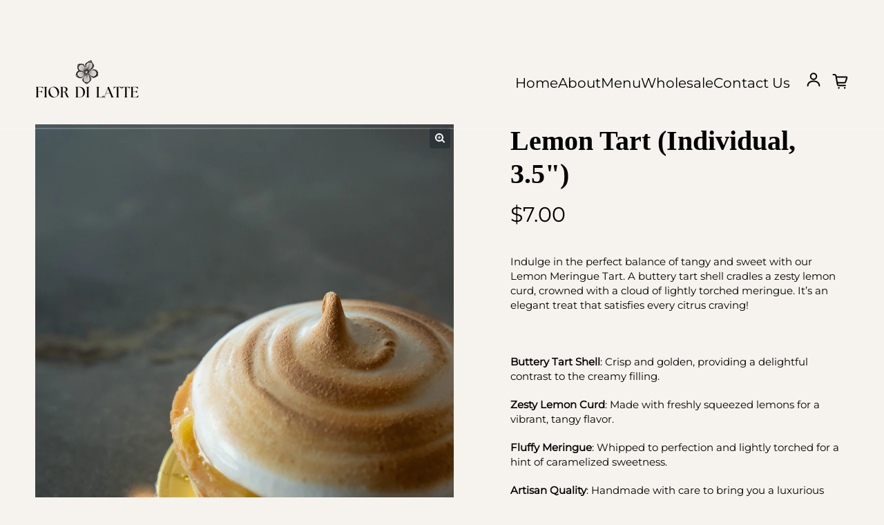

--- FILE ---
content_type: text/html; charset=utf-8
request_url: https://fdlcafe.ca/products/lemon-tart-individual-3-5
body_size: 22566
content:
<!doctype html>
<html class="no-js" lang="en" dir="ltr">
  <head>
    <meta charset="utf-8">
    <meta http-equiv="X-UA-Compatible" content="IE=edge">
    <meta name="viewport" content="width=device-width,initial-scale=1">
    <meta name="theme-color" content="#FFFFFF"><link rel="icon" href="data:,"><link rel="preconnect" href="https://cdn.shopify.com">
    <link rel="preconnect" href="https://fonts.googleapis.com">
    <link rel="preconnect" href="https://fonts.gstatic.com" crossorigin>
    <link href="https://fonts.googleapis.com/css2?family=Anybody:ital,wght@0,300;0,400;0,700;1,700&family=Crimson+Text:ital,wght@0,400;0,600;0,700;1,400;1,600;1,700&display=swap" rel="stylesheet"><link rel="preconnect" href="https://fonts.shopifycdn.com" crossorigin><title>Lemon Tart (Individual, 3.5&quot;)
 &ndash; Fior Di Latte</title>

    
      <meta name="description" content="Indulge in the perfect balance of tangy and sweet with our Lemon Meringue Tart. A buttery tart shell cradles a zesty lemon curd, crowned with a cloud of lightly torched meringue. It’s an elegant treat that satisfies every citrus craving! Buttery Tart Shell: Crisp and golden, providing a delightful contrast to the cream">
    

    

<meta property='og:site_name' content='Fior Di Latte'>
<meta property='og:url' content='https://fdlcafe.ca/products/lemon-tart-individual-3-5'>
<meta property='og:title' content='Lemon Tart (Individual, 3.5&quot;)'>
<meta property='og:type' content='product'>
<meta property='og:description' content='Indulge in the perfect balance of tangy and sweet with our Lemon Meringue Tart. A buttery tart shell cradles a zesty lemon curd, crowned with a cloud of lightly torched meringue. It’s an elegant treat that satisfies every citrus craving! Buttery Tart Shell: Crisp and golden, providing a delightful contrast to the cream'><meta property='og:image' content='http://fdlcafe.ca/cdn/shop/files/lemon-tart-individual-35-683440.jpg?v=1732079867'>
  <meta property='og:image:secure_url' content='https://fdlcafe.ca/cdn/shop/files/lemon-tart-individual-35-683440.jpg?v=1732079867'>
  <meta property='og:image:width' content='1365'>
  <meta property='og:image:height' content='2048'><meta property='og:price:amount' content='7.00'>
  <meta property='og:price:currency' content='CAD'><meta name='twitter:site' content='@#.'><meta name='twitter:card' content='summary_large_image'>
<meta name='twitter:title' content='Lemon Tart (Individual, 3.5&quot;)'>
<meta name='twitter:description' content='Indulge in the perfect balance of tangy and sweet with our Lemon Meringue Tart. A buttery tart shell cradles a zesty lemon curd, crowned with a cloud of lightly torched meringue. It’s an elegant treat that satisfies every citrus craving! Buttery Tart Shell: Crisp and golden, providing a delightful contrast to the cream'>

<link rel="preload" as="font" href="//fdlcafe.ca/cdn/fonts/montserrat/montserrat_n4.81949fa0ac9fd2021e16436151e8eaa539321637.woff2" type="font/woff2" crossorigin><script async crossorigin fetchpriority="high" src="/cdn/shopifycloud/importmap-polyfill/es-modules-shim.2.4.0.js"></script>
<script async src="//fdlcafe.ca/cdn/shop/t/4/assets/es-module-shims.min.js?v=145130891639493544971720022948"></script>
    <script type="importmap">
      {
        "imports": {
          "@loess/photoswipe": "//fdlcafe.ca/cdn/shop/t/4/assets/photoswipe.min.js?539",
          "@loess/theme": "//fdlcafe.ca/cdn/shop/t/4/assets/theme.js?v=162775401141962182861720022948",
          "@loess/vendor": "//fdlcafe.ca/cdn/shop/t/4/assets/vendor.min.js?v=182419522972893362311720022948"
        }
      }
    </script>

    <link rel="modulepreload" href="//fdlcafe.ca/cdn/shop/t/4/assets/vendor.min.js?v=182419522972893362311720022948" as="script">
    <link rel="modulepreload" href="//fdlcafe.ca/cdn/shop/t/4/assets/theme.js?v=162775401141962182861720022948" as="script">
    

    <style data-shopify>
  @font-face {
  font-family: Montserrat;
  font-weight: 400;
  font-style: normal;
  font-display: swap;
  src: url("//fdlcafe.ca/cdn/fonts/montserrat/montserrat_n4.81949fa0ac9fd2021e16436151e8eaa539321637.woff2") format("woff2"),
       url("//fdlcafe.ca/cdn/fonts/montserrat/montserrat_n4.a6c632ca7b62da89c3594789ba828388aac693fe.woff") format("woff");
}


  :root {
    
    --font-h-family: Garamond, Baskerville, Caslon, serif;
    --font-h-style: normal;
    --font-h-weight: 700;
    --font-h-base-size: 10;
    --font-h-letter-spacing: 0;
    --font-h-line-height: 1.2;

    
    --font-b-family: Montserrat, sans-serif;
    --font-b-style: normal;
    --font-b-weight: 400;
    --font-b-base-size: 30;
    --font-b-letter-spacing: 0;
    --font-b-line-height: 1.6;

    
    --color-default-text: 4, 20, 33;
    --color-default-background: 255, 255, 255;
    --color-accent-1: 104, 58, 60;
    --color-accent-2: 245, 245, 245;
    --color-accent-3: 131, 2, 92;
    --color-soft-background-opacity: 0.05;
    --color-soft-background: var(--color-default-text), var(--color-soft-background-opacity);
    --color-gradient-text: linear-gradient(90deg, rgba(23, 45, 53, 1), rgba(4, 20, 33, 1) 100%);
    --color-gradient-background: #FFFFFF;
    --color-gradient-accent-1: #683a3c;
    --color-gradient-accent-2: #F5F5F5;
    --color-gradient-accent-3: linear-gradient(90deg, rgba(104, 58, 60, 1), rgba(130, 3, 95, 1) 100%);
    --color-pswp-background: #FFFFFF;

    
    --container-width: 100%px;
    --container-gutter: 16px;
    --container-gap: 2px;

    --soft-background-opacity: 5%;
    --overlay-background: 4 20 33;
    --overlay-background-opacity: 80%;
    --shadow: rgba(0, 0, 0, 0) 0px 2px 15px, rgba(0, 0, 0, 0.2) 0px 4px 20px;

    
--buttons-text-font: var(--font-b-family);
      --buttons-text-weight: var(--font-b-weight);--buttons-text-size: 1rem;--buttons-text-letter-spacing: 0;

    
--navigation-text-font: var(--font-h-family);
      --navigation-text-style: var(--font-h-style);
      --navigation-text-weight: var(--font-h-weight);--navigation-text-letter-spacing: 0;--header-transparent-buffer: calc(var(--header-height) * var(--enable-transparent-header));
--radius: 4px;
--button-radius: 50px;
    --button-outline-opacity: 15%;
    --button-outline-blur: 12px;

    
--card-badge-radius: 4px;
--sold-out-badge-foreground: 255, 255, 255;
      --sold-out-badge-background: 33, 33, 33;
    --section-height-x-small: 100px;
    --section-height-small: 232px;
    --section-height-medium: 364px;
    --section-height-large: 496px;
    --section-height-x-large: 628px;
    --vertical-spacer: 40px;

    --form-input-height: 50px;

    --box-shadow: rgba(0, 0, 0, 0.16) 0px 3px 6px, rgba(0, 0, 0, 0.23) 0px 3px 6px;
  }

  @media (min-width: 751px) {
    :root {
      --container-gutter: 40px;

      --section-height-x-small: 160px;
      --section-height-small: 275px;
      --section-height-medium: 390px;
      --section-height-large: 505px;
      --section-height-x-large: 620px;

      --vertical-spacer: 50px;
    }
  }

  @media (min-width: 991px) {
    :root {
      --section-height-x-small: 230px;
      --section-height-small: 410px;
      --section-height-medium: 590px;
      --section-height-large: 770px;
      --section-height-x-large: 950px;

      --vertical-spacer: 70px;
    }
  }

  
</style>
    <script>
  document.documentElement.className = document.documentElement.className.replace('no-js', 'js');

  window.LoessTheme = {
    animations: {
      heading: `fade-in-words`
    },

    cartStrings: {
      addToCart: `Add to cart`,
      soldOut: `Sold out`,
      unavailable: `Unavailable`,
      error: `There was an error while updating your cart. Please try again.`,
      quantityError: `You can only add {quantity} of this item to your cart.`
    },

    routes: {
      cart_add_url: '/cart/add',
      cart_change_url: '/cart/change',
      cart_update_url: '/cart/update',
      cart_url: '/cart',
      product_recommendations_url: '/recommendations/products'
    },

    scripts: {
      QRCode: `//fdlcafe.ca/cdn/shopifycloud/storefront/assets/themes_support/vendor/qrcode-3f2b403b.js`
    },

    strings: {
      copiedToClipboard: "The link was copied to your clipboard",
      shippingCalculatorError: "One or more errors occurred while retrieving the shipping rates:",
      shippingCalculatorMultipleResults: "There are multiple shipping rates for your address:",
      shippingCalculatorNoResults: "Sorry, we do not ship to your address.",
      shippingCalculatorOneResult: "There is one shipping rate for your address:"
    },

    styles: {
      modelViewerUiStyles: 'https://cdn.shopify.com/shopifycloud/model-viewer-ui/assets/v1.0/model-viewer-ui.css'
    }
  };window.addEventListener('DOMContentLoaded', async () => {
      const isReloaded = (window.performance.navigation && window.performance.navigation.type === 1) || window.performance.getEntriesByType('navigation').map((nav) => nav.type).includes('reload');

      if (window.matchMedia('(prefers-reduced-motion: no-preference)').matches && 'animate' in document.documentElement && document.referrer.includes(location.host) && !isReloaded) {
        document.body.animate({ opacity: [0, 1] }, { duration: 250, fill: 'forwards' });
      }
    });

    window.addEventListener('pageshow', (event) => {
      document.body.removeAttribute('is');

      if (event.persisted) {
        document.body.animate({ opacity: [0, 1] }, { duration: 0, fill: 'forwards'});
      }
    });</script>


    <script type="module" src="//fdlcafe.ca/cdn/shop/t/4/assets/vendor.min.js?v=182419522972893362311720022948"></script>
    <script type="module" src="//fdlcafe.ca/cdn/shop/t/4/assets/theme.js?v=162775401141962182861720022948"></script>
    <script
  src="https://code.jquery.com/jquery-3.6.4.js"
  integrity="sha256-a9jBBRygX1Bh5lt8GZjXDzyOB+bWve9EiO7tROUtj/E="
  crossorigin="anonymous"></script>
    <script src="//fdlcafe.ca/cdn/shop/t/4/assets/slick.js?v=18270799639888039791720022948" defer="defer"></script>
    <script src="//fdlcafe.ca/cdn/shop/t/4/assets/owl.carousel.min.js?v=97891440811553454251720022948" defer="defer"></script>
    <script src="//fdlcafe.ca/cdn/shop/t/4/assets/custom.js?v=14597485541714152541720022947" defer="defer"></script>
    

    <script>window.performance && window.performance.mark && window.performance.mark('shopify.content_for_header.start');</script><meta name="google-site-verification" content="CWU7xPAflmiUGI4c6NH528TnEK6JoIRHmIJJ8UOne_g">
<meta id="shopify-digital-wallet" name="shopify-digital-wallet" content="/70294536473/digital_wallets/dialog">
<link rel="alternate" type="application/json+oembed" href="https://fdlcafe.ca/products/lemon-tart-individual-3-5.oembed">
<script async="async" src="/checkouts/internal/preloads.js?locale=en-CA"></script>
<script id="shopify-features" type="application/json">{"accessToken":"2da6c516fa04ff7b10de9497065266ba","betas":["rich-media-storefront-analytics"],"domain":"fdlcafe.ca","predictiveSearch":true,"shopId":70294536473,"locale":"en"}</script>
<script>var Shopify = Shopify || {};
Shopify.shop = "fdlcafe.myshopify.com";
Shopify.locale = "en";
Shopify.currency = {"active":"CAD","rate":"1.0"};
Shopify.country = "CA";
Shopify.theme = {"name":"FDL - V2 ","id":169834381593,"schema_name":"Champion","schema_version":"1.1.1","theme_store_id":null,"role":"main"};
Shopify.theme.handle = "null";
Shopify.theme.style = {"id":null,"handle":null};
Shopify.cdnHost = "fdlcafe.ca/cdn";
Shopify.routes = Shopify.routes || {};
Shopify.routes.root = "/";</script>
<script type="module">!function(o){(o.Shopify=o.Shopify||{}).modules=!0}(window);</script>
<script>!function(o){function n(){var o=[];function n(){o.push(Array.prototype.slice.apply(arguments))}return n.q=o,n}var t=o.Shopify=o.Shopify||{};t.loadFeatures=n(),t.autoloadFeatures=n()}(window);</script>
<script id="shop-js-analytics" type="application/json">{"pageType":"product"}</script>
<script defer="defer" async type="module" src="//fdlcafe.ca/cdn/shopifycloud/shop-js/modules/v2/client.init-shop-cart-sync_IZsNAliE.en.esm.js"></script>
<script defer="defer" async type="module" src="//fdlcafe.ca/cdn/shopifycloud/shop-js/modules/v2/chunk.common_0OUaOowp.esm.js"></script>
<script type="module">
  await import("//fdlcafe.ca/cdn/shopifycloud/shop-js/modules/v2/client.init-shop-cart-sync_IZsNAliE.en.esm.js");
await import("//fdlcafe.ca/cdn/shopifycloud/shop-js/modules/v2/chunk.common_0OUaOowp.esm.js");

  window.Shopify.SignInWithShop?.initShopCartSync?.({"fedCMEnabled":true,"windoidEnabled":true});

</script>
<script id="__st">var __st={"a":70294536473,"offset":-28800,"reqid":"57199082-e8db-40fd-a912-5900dc68c882-1768548309","pageurl":"fdlcafe.ca\/products\/lemon-tart-individual-3-5","u":"9f6e32ba6fdb","p":"product","rtyp":"product","rid":8340202258713};</script>
<script>window.ShopifyPaypalV4VisibilityTracking = true;</script>
<script id="captcha-bootstrap">!function(){'use strict';const t='contact',e='account',n='new_comment',o=[[t,t],['blogs',n],['comments',n],[t,'customer']],c=[[e,'customer_login'],[e,'guest_login'],[e,'recover_customer_password'],[e,'create_customer']],r=t=>t.map((([t,e])=>`form[action*='/${t}']:not([data-nocaptcha='true']) input[name='form_type'][value='${e}']`)).join(','),a=t=>()=>t?[...document.querySelectorAll(t)].map((t=>t.form)):[];function s(){const t=[...o],e=r(t);return a(e)}const i='password',u='form_key',d=['recaptcha-v3-token','g-recaptcha-response','h-captcha-response',i],f=()=>{try{return window.sessionStorage}catch{return}},m='__shopify_v',_=t=>t.elements[u];function p(t,e,n=!1){try{const o=window.sessionStorage,c=JSON.parse(o.getItem(e)),{data:r}=function(t){const{data:e,action:n}=t;return t[m]||n?{data:e,action:n}:{data:t,action:n}}(c);for(const[e,n]of Object.entries(r))t.elements[e]&&(t.elements[e].value=n);n&&o.removeItem(e)}catch(o){console.error('form repopulation failed',{error:o})}}const l='form_type',E='cptcha';function T(t){t.dataset[E]=!0}const w=window,h=w.document,L='Shopify',v='ce_forms',y='captcha';let A=!1;((t,e)=>{const n=(g='f06e6c50-85a8-45c8-87d0-21a2b65856fe',I='https://cdn.shopify.com/shopifycloud/storefront-forms-hcaptcha/ce_storefront_forms_captcha_hcaptcha.v1.5.2.iife.js',D={infoText:'Protected by hCaptcha',privacyText:'Privacy',termsText:'Terms'},(t,e,n)=>{const o=w[L][v],c=o.bindForm;if(c)return c(t,g,e,D).then(n);var r;o.q.push([[t,g,e,D],n]),r=I,A||(h.body.append(Object.assign(h.createElement('script'),{id:'captcha-provider',async:!0,src:r})),A=!0)});var g,I,D;w[L]=w[L]||{},w[L][v]=w[L][v]||{},w[L][v].q=[],w[L][y]=w[L][y]||{},w[L][y].protect=function(t,e){n(t,void 0,e),T(t)},Object.freeze(w[L][y]),function(t,e,n,w,h,L){const[v,y,A,g]=function(t,e,n){const i=e?o:[],u=t?c:[],d=[...i,...u],f=r(d),m=r(i),_=r(d.filter((([t,e])=>n.includes(e))));return[a(f),a(m),a(_),s()]}(w,h,L),I=t=>{const e=t.target;return e instanceof HTMLFormElement?e:e&&e.form},D=t=>v().includes(t);t.addEventListener('submit',(t=>{const e=I(t);if(!e)return;const n=D(e)&&!e.dataset.hcaptchaBound&&!e.dataset.recaptchaBound,o=_(e),c=g().includes(e)&&(!o||!o.value);(n||c)&&t.preventDefault(),c&&!n&&(function(t){try{if(!f())return;!function(t){const e=f();if(!e)return;const n=_(t);if(!n)return;const o=n.value;o&&e.removeItem(o)}(t);const e=Array.from(Array(32),(()=>Math.random().toString(36)[2])).join('');!function(t,e){_(t)||t.append(Object.assign(document.createElement('input'),{type:'hidden',name:u})),t.elements[u].value=e}(t,e),function(t,e){const n=f();if(!n)return;const o=[...t.querySelectorAll(`input[type='${i}']`)].map((({name:t})=>t)),c=[...d,...o],r={};for(const[a,s]of new FormData(t).entries())c.includes(a)||(r[a]=s);n.setItem(e,JSON.stringify({[m]:1,action:t.action,data:r}))}(t,e)}catch(e){console.error('failed to persist form',e)}}(e),e.submit())}));const S=(t,e)=>{t&&!t.dataset[E]&&(n(t,e.some((e=>e===t))),T(t))};for(const o of['focusin','change'])t.addEventListener(o,(t=>{const e=I(t);D(e)&&S(e,y())}));const B=e.get('form_key'),M=e.get(l),P=B&&M;t.addEventListener('DOMContentLoaded',(()=>{const t=y();if(P)for(const e of t)e.elements[l].value===M&&p(e,B);[...new Set([...A(),...v().filter((t=>'true'===t.dataset.shopifyCaptcha))])].forEach((e=>S(e,t)))}))}(h,new URLSearchParams(w.location.search),n,t,e,['guest_login'])})(!0,!0)}();</script>
<script integrity="sha256-4kQ18oKyAcykRKYeNunJcIwy7WH5gtpwJnB7kiuLZ1E=" data-source-attribution="shopify.loadfeatures" defer="defer" src="//fdlcafe.ca/cdn/shopifycloud/storefront/assets/storefront/load_feature-a0a9edcb.js" crossorigin="anonymous"></script>
<script data-source-attribution="shopify.dynamic_checkout.dynamic.init">var Shopify=Shopify||{};Shopify.PaymentButton=Shopify.PaymentButton||{isStorefrontPortableWallets:!0,init:function(){window.Shopify.PaymentButton.init=function(){};var t=document.createElement("script");t.src="https://fdlcafe.ca/cdn/shopifycloud/portable-wallets/latest/portable-wallets.en.js",t.type="module",document.head.appendChild(t)}};
</script>
<script data-source-attribution="shopify.dynamic_checkout.buyer_consent">
  function portableWalletsHideBuyerConsent(e){var t=document.getElementById("shopify-buyer-consent"),n=document.getElementById("shopify-subscription-policy-button");t&&n&&(t.classList.add("hidden"),t.setAttribute("aria-hidden","true"),n.removeEventListener("click",e))}function portableWalletsShowBuyerConsent(e){var t=document.getElementById("shopify-buyer-consent"),n=document.getElementById("shopify-subscription-policy-button");t&&n&&(t.classList.remove("hidden"),t.removeAttribute("aria-hidden"),n.addEventListener("click",e))}window.Shopify?.PaymentButton&&(window.Shopify.PaymentButton.hideBuyerConsent=portableWalletsHideBuyerConsent,window.Shopify.PaymentButton.showBuyerConsent=portableWalletsShowBuyerConsent);
</script>
<script>
  function portableWalletsCleanup(e){e&&e.src&&console.error("Failed to load portable wallets script "+e.src);var t=document.querySelectorAll("shopify-accelerated-checkout .shopify-payment-button__skeleton, shopify-accelerated-checkout-cart .wallet-cart-button__skeleton"),e=document.getElementById("shopify-buyer-consent");for(let e=0;e<t.length;e++)t[e].remove();e&&e.remove()}function portableWalletsNotLoadedAsModule(e){e instanceof ErrorEvent&&"string"==typeof e.message&&e.message.includes("import.meta")&&"string"==typeof e.filename&&e.filename.includes("portable-wallets")&&(window.removeEventListener("error",portableWalletsNotLoadedAsModule),window.Shopify.PaymentButton.failedToLoad=e,"loading"===document.readyState?document.addEventListener("DOMContentLoaded",window.Shopify.PaymentButton.init):window.Shopify.PaymentButton.init())}window.addEventListener("error",portableWalletsNotLoadedAsModule);
</script>

<script type="module" src="https://fdlcafe.ca/cdn/shopifycloud/portable-wallets/latest/portable-wallets.en.js" onError="portableWalletsCleanup(this)" crossorigin="anonymous"></script>
<script nomodule>
  document.addEventListener("DOMContentLoaded", portableWalletsCleanup);
</script>

<link id="shopify-accelerated-checkout-styles" rel="stylesheet" media="screen" href="https://fdlcafe.ca/cdn/shopifycloud/portable-wallets/latest/accelerated-checkout-backwards-compat.css" crossorigin="anonymous">
<style id="shopify-accelerated-checkout-cart">
        #shopify-buyer-consent {
  margin-top: 1em;
  display: inline-block;
  width: 100%;
}

#shopify-buyer-consent.hidden {
  display: none;
}

#shopify-subscription-policy-button {
  background: none;
  border: none;
  padding: 0;
  text-decoration: underline;
  font-size: inherit;
  cursor: pointer;
}

#shopify-subscription-policy-button::before {
  box-shadow: none;
}

      </style>

<script>window.performance && window.performance.mark && window.performance.mark('shopify.content_for_header.end');</script>
<link href="//fdlcafe.ca/cdn/shop/t/4/assets/theme.css?v=32435825802712579521720022948" rel="stylesheet" type="text/css" media="all" /><link href="//fdlcafe.ca/cdn/shop/t/4/assets/slick.css?v=98340474046176884051720022948" rel="stylesheet" type="text/css" media="all" />
    <link href="//fdlcafe.ca/cdn/shop/t/4/assets/owl.carousel.min.css?v=70516089817612781961720022948" rel="stylesheet" type="text/css" media="all" />
<link href="//fdlcafe.ca/cdn/shop/t/4/assets/custom.css?v=25041478291126435991722016488" rel="stylesheet" type="text/css" media="all" /><link href="//fdlcafe.ca/cdn/shop/t/4/assets/modello-custom.css?v=111603181540343972631720022948" rel="stylesheet" type="text/css" media="all" /><link href="//fdlcafe.ca/cdn/shop/t/4/assets/custom-fields.css?v=15519802885679524961720022947" rel="stylesheet" type="text/css" media="all" />
<script src="//fdlcafe.ca/cdn/shop/t/4/assets/custom-fields-widgets.js?v=139276942021613749621720022947" defer="defer"></script>



<script>
  document.addEventListener("DOMContentLoaded", function(event) {
    setTimeout(function(){
      if (window.location.href.indexOf('/account')> -1 || (window.location.href.indexOf('/pages/ws-')> -1)) {
        document.querySelector('header').classList.add('header-wsg');
        document.querySelector('loess-header').classList.add('sub-header-wsg');
      }
    }, 1500);
    const style = document.getElementById('wsg-custom-style');
    if (typeof window.isWsgCustomer != "undefined" && isWsgCustomer) {
      style.innerHTML = `
        ${style.innerHTML} 
        /* A friend of hideWsg - this will _show_ only for wsg customers. Add class to an element to use */
        .showWsg {
          display: unset;
        }
        /* wholesale only CSS */
        .additional-checkout-buttons, .shopify-payment-button {
          display: none !important;
        }
        .wsg-proxy-container select {
          background-color: 
          ${
        document.querySelector('input').style.backgroundColor
          ? document.querySelector('input').style.backgroundColor
          : 'white'
        } !important;
        }
      `;
    } else {
      style.innerHTML = `
        ${style.innerHTML}
        /* Add CSS rules here for NOT wsg customers - great to hide elements from retail when we can't access the code driving the element */
        
      `;
    }

    if (typeof window.embedButtonBg !== undefined && typeof window.embedButtonText !== undefined && window.embedButtonBg !== window.embedButtonText) {
      style.innerHTML = `
        ${style.innerHTML}
        .wsg-button-fix {
          background: ${embedButtonBg} !important;
          border-color: ${embedButtonBg} !important;
          color: ${embedButtonText} !important;
        }
      `;
    }

    // =========================
    //         CUSTOM JS
    // ==========================
    if (document.querySelector(".wsg-proxy-container")) {
      initNodeObserver(wsgCustomJs);
    }
  })

  function wsgCustomJs() {

    // update button classes
    const button = document.querySelectorAll(".wsg-button-fix");
    let buttonClass = "xxButtonClassesHerexx";
    buttonClass = buttonClass.split(" ");
    for (let i = 0; i < button.length; i++) {
      button[i].classList.add(... buttonClass);
    }

    // wsgCustomJs window placeholder
    // update secondary btn color on proxy cart
    if (document.getElementById("wsg-checkout-one")) {
      const checkoutButton = document.getElementById("wsg-checkout-one");
      let wsgBtnColor = window.getComputedStyle(checkoutButton).backgroundColor;
      let wsgBtnBackground = "none";
      let wsgBtnBorder = "thin solid " + wsgBtnColor;
      let wsgBtnPadding = window.getComputedStyle(checkoutButton).padding;
      let spofBtn = document.querySelectorAll(".spof-btn");
      for (let i = 0; i < spofBtn.length; i++) {
        spofBtn[i].style.background = wsgBtnBackground;
        spofBtn[i].style.color = wsgBtnColor;
        spofBtn[i].style.border = wsgBtnBorder;
        spofBtn[i].style.padding = wsgBtnPadding;
      }
    }

    // update Quick Order Form label
    if (typeof window.embedSPOFLabel != "undefined" && embedSPOFLabel) {
      document.querySelectorAll(".spof-btn").forEach(function(spofBtn) {
        spofBtn.removeAttribute("data-translation-selector");
        spofBtn.innerHTML = embedSPOFLabel;
      });
    }
  }

  function initNodeObserver(onChangeNodeCallback) {

    // Select the node that will be observed for mutations
    const targetNode = document.querySelector(".wsg-proxy-container");

    // Options for the observer (which mutations to observe)
    const config = {
      attributes: true,
      childList: true,
      subtree: true
    };

    // Callback function to execute when mutations are observed
    const callback = function(mutationsList, observer) {
      for (const mutation of mutationsList) {
        if (mutation.type === 'childList') {
          onChangeNodeCallback();
          observer.disconnect();
        }
      }
    };

    // Create an observer instance linked to the callback function
    const observer = new MutationObserver(callback);

    // Start observing the target node for configured mutations
    observer.observe(targetNode, config);
  }
</script>


<style id="wsg-custom-style">
  /* A friend of hideWsg - this will _show_ only for wsg customers. Add class to an element to use */
  .showWsg {
    display: none;
  }
  /* Signup/login */
  #wsg-signup select,
  #wsg-signup input,
  #wsg-signup textarea {
    height: 46px;
    border: thin solid #d1d1d1;
    padding: 6px 10px;
  }
  #wsg-signup textarea {
    min-height: 100px;
  }
  .wsg-login-input {
    height: 46px;
    border: thin solid #d1d1d1;
    padding: 6px 10px;
  }
  #wsg-signup select {
  }
/*   Quick Order Form */
  .wsg-table td {
    border: none;
    min-width: 150px;
  }
  .wsg-table tr {
    border-bottom: thin solid #d1d1d1; 
    border-left: none;
  }
  .wsg-table input[type="number"] {
    border: thin solid #d1d1d1;
    padding: 5px 15px;
    min-height: 42px;
  }
  #wsg-spof-link a {
    text-decoration: inherit;
    color: inherit;
  }
  .wsg-proxy-container {
    margin-top: 0% !important;
  }
  @media screen and (max-width:768px){
    .wsg-proxy-container .wsg-table input[type="number"] {
        max-width: 80%; 
    }
    .wsg-center img {
      width: 50px !important;
    }
    .wsg-variant-price-area {
      min-width: 70px !important;
    }
  }
  /* Submit button */
  #wsg-cart-update{
    padding: 8px 10px;
    min-height: 45px;
    max-width: 100% !important;
  }
  .wsg-table {
    background: inherit !important;
  }
  .wsg-spof-container-main {
    background: inherit !important;
  }
  /* General fixes */
  .wsg-hide-prices {
    opacity: 0;
  }
  .wsg-ws-only .button {
    margin: 0;
  }
  .wsg-proxy-container {
    margin-top: 170px !important;
    margin-bottom: 30px !important;
  }
    #wsg-login input.wsg-submit-copy,
  #wsg-account-create input.wsg-submit-copy,
  #wsg-signup-container #wsg-submit  {
    border: 1px solid black !important; 
    background: black !important; 
    color: white !important;
    cursor: pointer;
    padding: 10px;
  }
  .wsg-view button.wsg-button svg,
  .wsg-return-to-summary > svg {
    display: none !important;
  }
  .wsg-btn {
    min-width: unset !important;
  }
  #template--page .header-wsg,
  #template--customers-account .header-wsg {
    top: 0 !important;
  }
  .sub-header-wsg {
    background-color: black !important;
  }
  .template-account {
    margin-top: 140px;
  }
</style>
<script src="https://cdn.shopify.com/extensions/1c3d8ef4-3dcd-4758-b234-4119c6500f1b/genie-store-pickup-23/assets/genie-store-pickup-app.js" type="text/javascript" defer="defer"></script>
<link href="https://cdn.shopify.com/extensions/1c3d8ef4-3dcd-4758-b234-4119c6500f1b/genie-store-pickup-23/assets/genie-store-pickup-app.css" rel="stylesheet" type="text/css" media="all">
<link rel="canonical" href="https://fdlcafe.ca/products/lemon-tart-individual-3-5">
<link href="https://monorail-edge.shopifysvc.com" rel="dns-prefetch">
<script>(function(){if ("sendBeacon" in navigator && "performance" in window) {try {var session_token_from_headers = performance.getEntriesByType('navigation')[0].serverTiming.find(x => x.name == '_s').description;} catch {var session_token_from_headers = undefined;}var session_cookie_matches = document.cookie.match(/_shopify_s=([^;]*)/);var session_token_from_cookie = session_cookie_matches && session_cookie_matches.length === 2 ? session_cookie_matches[1] : "";var session_token = session_token_from_headers || session_token_from_cookie || "";function handle_abandonment_event(e) {var entries = performance.getEntries().filter(function(entry) {return /monorail-edge.shopifysvc.com/.test(entry.name);});if (!window.abandonment_tracked && entries.length === 0) {window.abandonment_tracked = true;var currentMs = Date.now();var navigation_start = performance.timing.navigationStart;var payload = {shop_id: 70294536473,url: window.location.href,navigation_start,duration: currentMs - navigation_start,session_token,page_type: "product"};window.navigator.sendBeacon("https://monorail-edge.shopifysvc.com/v1/produce", JSON.stringify({schema_id: "online_store_buyer_site_abandonment/1.1",payload: payload,metadata: {event_created_at_ms: currentMs,event_sent_at_ms: currentMs}}));}}window.addEventListener('pagehide', handle_abandonment_event);}}());</script>
<script id="web-pixels-manager-setup">(function e(e,d,r,n,o){if(void 0===o&&(o={}),!Boolean(null===(a=null===(i=window.Shopify)||void 0===i?void 0:i.analytics)||void 0===a?void 0:a.replayQueue)){var i,a;window.Shopify=window.Shopify||{};var t=window.Shopify;t.analytics=t.analytics||{};var s=t.analytics;s.replayQueue=[],s.publish=function(e,d,r){return s.replayQueue.push([e,d,r]),!0};try{self.performance.mark("wpm:start")}catch(e){}var l=function(){var e={modern:/Edge?\/(1{2}[4-9]|1[2-9]\d|[2-9]\d{2}|\d{4,})\.\d+(\.\d+|)|Firefox\/(1{2}[4-9]|1[2-9]\d|[2-9]\d{2}|\d{4,})\.\d+(\.\d+|)|Chrom(ium|e)\/(9{2}|\d{3,})\.\d+(\.\d+|)|(Maci|X1{2}).+ Version\/(15\.\d+|(1[6-9]|[2-9]\d|\d{3,})\.\d+)([,.]\d+|)( \(\w+\)|)( Mobile\/\w+|) Safari\/|Chrome.+OPR\/(9{2}|\d{3,})\.\d+\.\d+|(CPU[ +]OS|iPhone[ +]OS|CPU[ +]iPhone|CPU IPhone OS|CPU iPad OS)[ +]+(15[._]\d+|(1[6-9]|[2-9]\d|\d{3,})[._]\d+)([._]\d+|)|Android:?[ /-](13[3-9]|1[4-9]\d|[2-9]\d{2}|\d{4,})(\.\d+|)(\.\d+|)|Android.+Firefox\/(13[5-9]|1[4-9]\d|[2-9]\d{2}|\d{4,})\.\d+(\.\d+|)|Android.+Chrom(ium|e)\/(13[3-9]|1[4-9]\d|[2-9]\d{2}|\d{4,})\.\d+(\.\d+|)|SamsungBrowser\/([2-9]\d|\d{3,})\.\d+/,legacy:/Edge?\/(1[6-9]|[2-9]\d|\d{3,})\.\d+(\.\d+|)|Firefox\/(5[4-9]|[6-9]\d|\d{3,})\.\d+(\.\d+|)|Chrom(ium|e)\/(5[1-9]|[6-9]\d|\d{3,})\.\d+(\.\d+|)([\d.]+$|.*Safari\/(?![\d.]+ Edge\/[\d.]+$))|(Maci|X1{2}).+ Version\/(10\.\d+|(1[1-9]|[2-9]\d|\d{3,})\.\d+)([,.]\d+|)( \(\w+\)|)( Mobile\/\w+|) Safari\/|Chrome.+OPR\/(3[89]|[4-9]\d|\d{3,})\.\d+\.\d+|(CPU[ +]OS|iPhone[ +]OS|CPU[ +]iPhone|CPU IPhone OS|CPU iPad OS)[ +]+(10[._]\d+|(1[1-9]|[2-9]\d|\d{3,})[._]\d+)([._]\d+|)|Android:?[ /-](13[3-9]|1[4-9]\d|[2-9]\d{2}|\d{4,})(\.\d+|)(\.\d+|)|Mobile Safari.+OPR\/([89]\d|\d{3,})\.\d+\.\d+|Android.+Firefox\/(13[5-9]|1[4-9]\d|[2-9]\d{2}|\d{4,})\.\d+(\.\d+|)|Android.+Chrom(ium|e)\/(13[3-9]|1[4-9]\d|[2-9]\d{2}|\d{4,})\.\d+(\.\d+|)|Android.+(UC? ?Browser|UCWEB|U3)[ /]?(15\.([5-9]|\d{2,})|(1[6-9]|[2-9]\d|\d{3,})\.\d+)\.\d+|SamsungBrowser\/(5\.\d+|([6-9]|\d{2,})\.\d+)|Android.+MQ{2}Browser\/(14(\.(9|\d{2,})|)|(1[5-9]|[2-9]\d|\d{3,})(\.\d+|))(\.\d+|)|K[Aa][Ii]OS\/(3\.\d+|([4-9]|\d{2,})\.\d+)(\.\d+|)/},d=e.modern,r=e.legacy,n=navigator.userAgent;return n.match(d)?"modern":n.match(r)?"legacy":"unknown"}(),u="modern"===l?"modern":"legacy",c=(null!=n?n:{modern:"",legacy:""})[u],f=function(e){return[e.baseUrl,"/wpm","/b",e.hashVersion,"modern"===e.buildTarget?"m":"l",".js"].join("")}({baseUrl:d,hashVersion:r,buildTarget:u}),m=function(e){var d=e.version,r=e.bundleTarget,n=e.surface,o=e.pageUrl,i=e.monorailEndpoint;return{emit:function(e){var a=e.status,t=e.errorMsg,s=(new Date).getTime(),l=JSON.stringify({metadata:{event_sent_at_ms:s},events:[{schema_id:"web_pixels_manager_load/3.1",payload:{version:d,bundle_target:r,page_url:o,status:a,surface:n,error_msg:t},metadata:{event_created_at_ms:s}}]});if(!i)return console&&console.warn&&console.warn("[Web Pixels Manager] No Monorail endpoint provided, skipping logging."),!1;try{return self.navigator.sendBeacon.bind(self.navigator)(i,l)}catch(e){}var u=new XMLHttpRequest;try{return u.open("POST",i,!0),u.setRequestHeader("Content-Type","text/plain"),u.send(l),!0}catch(e){return console&&console.warn&&console.warn("[Web Pixels Manager] Got an unhandled error while logging to Monorail."),!1}}}}({version:r,bundleTarget:l,surface:e.surface,pageUrl:self.location.href,monorailEndpoint:e.monorailEndpoint});try{o.browserTarget=l,function(e){var d=e.src,r=e.async,n=void 0===r||r,o=e.onload,i=e.onerror,a=e.sri,t=e.scriptDataAttributes,s=void 0===t?{}:t,l=document.createElement("script"),u=document.querySelector("head"),c=document.querySelector("body");if(l.async=n,l.src=d,a&&(l.integrity=a,l.crossOrigin="anonymous"),s)for(var f in s)if(Object.prototype.hasOwnProperty.call(s,f))try{l.dataset[f]=s[f]}catch(e){}if(o&&l.addEventListener("load",o),i&&l.addEventListener("error",i),u)u.appendChild(l);else{if(!c)throw new Error("Did not find a head or body element to append the script");c.appendChild(l)}}({src:f,async:!0,onload:function(){if(!function(){var e,d;return Boolean(null===(d=null===(e=window.Shopify)||void 0===e?void 0:e.analytics)||void 0===d?void 0:d.initialized)}()){var d=window.webPixelsManager.init(e)||void 0;if(d){var r=window.Shopify.analytics;r.replayQueue.forEach((function(e){var r=e[0],n=e[1],o=e[2];d.publishCustomEvent(r,n,o)})),r.replayQueue=[],r.publish=d.publishCustomEvent,r.visitor=d.visitor,r.initialized=!0}}},onerror:function(){return m.emit({status:"failed",errorMsg:"".concat(f," has failed to load")})},sri:function(e){var d=/^sha384-[A-Za-z0-9+/=]+$/;return"string"==typeof e&&d.test(e)}(c)?c:"",scriptDataAttributes:o}),m.emit({status:"loading"})}catch(e){m.emit({status:"failed",errorMsg:(null==e?void 0:e.message)||"Unknown error"})}}})({shopId: 70294536473,storefrontBaseUrl: "https://fdlcafe.ca",extensionsBaseUrl: "https://extensions.shopifycdn.com/cdn/shopifycloud/web-pixels-manager",monorailEndpoint: "https://monorail-edge.shopifysvc.com/unstable/produce_batch",surface: "storefront-renderer",enabledBetaFlags: ["2dca8a86"],webPixelsConfigList: [{"id":"shopify-app-pixel","configuration":"{}","eventPayloadVersion":"v1","runtimeContext":"STRICT","scriptVersion":"0450","apiClientId":"shopify-pixel","type":"APP","privacyPurposes":["ANALYTICS","MARKETING"]},{"id":"shopify-custom-pixel","eventPayloadVersion":"v1","runtimeContext":"LAX","scriptVersion":"0450","apiClientId":"shopify-pixel","type":"CUSTOM","privacyPurposes":["ANALYTICS","MARKETING"]}],isMerchantRequest: false,initData: {"shop":{"name":"Fior Di Latte","paymentSettings":{"currencyCode":"CAD"},"myshopifyDomain":"fdlcafe.myshopify.com","countryCode":"CA","storefrontUrl":"https:\/\/fdlcafe.ca"},"customer":null,"cart":null,"checkout":null,"productVariants":[{"price":{"amount":7.0,"currencyCode":"CAD"},"product":{"title":"Lemon Tart (Individual, 3.5\")","vendor":"FDL Cafe","id":"8340202258713","untranslatedTitle":"Lemon Tart (Individual, 3.5\")","url":"\/products\/lemon-tart-individual-3-5","type":""},"id":"45311468667161","image":{"src":"\/\/fdlcafe.ca\/cdn\/shop\/files\/lemon-tart-individual-35-683440.jpg?v=1732079867"},"sku":"Cake","title":"Default Title","untranslatedTitle":"Default Title"}],"purchasingCompany":null},},"https://fdlcafe.ca/cdn","fcfee988w5aeb613cpc8e4bc33m6693e112",{"modern":"","legacy":""},{"shopId":"70294536473","storefrontBaseUrl":"https:\/\/fdlcafe.ca","extensionBaseUrl":"https:\/\/extensions.shopifycdn.com\/cdn\/shopifycloud\/web-pixels-manager","surface":"storefront-renderer","enabledBetaFlags":"[\"2dca8a86\"]","isMerchantRequest":"false","hashVersion":"fcfee988w5aeb613cpc8e4bc33m6693e112","publish":"custom","events":"[[\"page_viewed\",{}],[\"product_viewed\",{\"productVariant\":{\"price\":{\"amount\":7.0,\"currencyCode\":\"CAD\"},\"product\":{\"title\":\"Lemon Tart (Individual, 3.5\\\")\",\"vendor\":\"FDL Cafe\",\"id\":\"8340202258713\",\"untranslatedTitle\":\"Lemon Tart (Individual, 3.5\\\")\",\"url\":\"\/products\/lemon-tart-individual-3-5\",\"type\":\"\"},\"id\":\"45311468667161\",\"image\":{\"src\":\"\/\/fdlcafe.ca\/cdn\/shop\/files\/lemon-tart-individual-35-683440.jpg?v=1732079867\"},\"sku\":\"Cake\",\"title\":\"Default Title\",\"untranslatedTitle\":\"Default Title\"}}]]"});</script><script>
  window.ShopifyAnalytics = window.ShopifyAnalytics || {};
  window.ShopifyAnalytics.meta = window.ShopifyAnalytics.meta || {};
  window.ShopifyAnalytics.meta.currency = 'CAD';
  var meta = {"product":{"id":8340202258713,"gid":"gid:\/\/shopify\/Product\/8340202258713","vendor":"FDL Cafe","type":"","handle":"lemon-tart-individual-3-5","variants":[{"id":45311468667161,"price":700,"name":"Lemon Tart (Individual, 3.5\")","public_title":null,"sku":"Cake"}],"remote":false},"page":{"pageType":"product","resourceType":"product","resourceId":8340202258713,"requestId":"57199082-e8db-40fd-a912-5900dc68c882-1768548309"}};
  for (var attr in meta) {
    window.ShopifyAnalytics.meta[attr] = meta[attr];
  }
</script>
<script class="analytics">
  (function () {
    var customDocumentWrite = function(content) {
      var jquery = null;

      if (window.jQuery) {
        jquery = window.jQuery;
      } else if (window.Checkout && window.Checkout.$) {
        jquery = window.Checkout.$;
      }

      if (jquery) {
        jquery('body').append(content);
      }
    };

    var hasLoggedConversion = function(token) {
      if (token) {
        return document.cookie.indexOf('loggedConversion=' + token) !== -1;
      }
      return false;
    }

    var setCookieIfConversion = function(token) {
      if (token) {
        var twoMonthsFromNow = new Date(Date.now());
        twoMonthsFromNow.setMonth(twoMonthsFromNow.getMonth() + 2);

        document.cookie = 'loggedConversion=' + token + '; expires=' + twoMonthsFromNow;
      }
    }

    var trekkie = window.ShopifyAnalytics.lib = window.trekkie = window.trekkie || [];
    if (trekkie.integrations) {
      return;
    }
    trekkie.methods = [
      'identify',
      'page',
      'ready',
      'track',
      'trackForm',
      'trackLink'
    ];
    trekkie.factory = function(method) {
      return function() {
        var args = Array.prototype.slice.call(arguments);
        args.unshift(method);
        trekkie.push(args);
        return trekkie;
      };
    };
    for (var i = 0; i < trekkie.methods.length; i++) {
      var key = trekkie.methods[i];
      trekkie[key] = trekkie.factory(key);
    }
    trekkie.load = function(config) {
      trekkie.config = config || {};
      trekkie.config.initialDocumentCookie = document.cookie;
      var first = document.getElementsByTagName('script')[0];
      var script = document.createElement('script');
      script.type = 'text/javascript';
      script.onerror = function(e) {
        var scriptFallback = document.createElement('script');
        scriptFallback.type = 'text/javascript';
        scriptFallback.onerror = function(error) {
                var Monorail = {
      produce: function produce(monorailDomain, schemaId, payload) {
        var currentMs = new Date().getTime();
        var event = {
          schema_id: schemaId,
          payload: payload,
          metadata: {
            event_created_at_ms: currentMs,
            event_sent_at_ms: currentMs
          }
        };
        return Monorail.sendRequest("https://" + monorailDomain + "/v1/produce", JSON.stringify(event));
      },
      sendRequest: function sendRequest(endpointUrl, payload) {
        // Try the sendBeacon API
        if (window && window.navigator && typeof window.navigator.sendBeacon === 'function' && typeof window.Blob === 'function' && !Monorail.isIos12()) {
          var blobData = new window.Blob([payload], {
            type: 'text/plain'
          });

          if (window.navigator.sendBeacon(endpointUrl, blobData)) {
            return true;
          } // sendBeacon was not successful

        } // XHR beacon

        var xhr = new XMLHttpRequest();

        try {
          xhr.open('POST', endpointUrl);
          xhr.setRequestHeader('Content-Type', 'text/plain');
          xhr.send(payload);
        } catch (e) {
          console.log(e);
        }

        return false;
      },
      isIos12: function isIos12() {
        return window.navigator.userAgent.lastIndexOf('iPhone; CPU iPhone OS 12_') !== -1 || window.navigator.userAgent.lastIndexOf('iPad; CPU OS 12_') !== -1;
      }
    };
    Monorail.produce('monorail-edge.shopifysvc.com',
      'trekkie_storefront_load_errors/1.1',
      {shop_id: 70294536473,
      theme_id: 169834381593,
      app_name: "storefront",
      context_url: window.location.href,
      source_url: "//fdlcafe.ca/cdn/s/trekkie.storefront.cd680fe47e6c39ca5d5df5f0a32d569bc48c0f27.min.js"});

        };
        scriptFallback.async = true;
        scriptFallback.src = '//fdlcafe.ca/cdn/s/trekkie.storefront.cd680fe47e6c39ca5d5df5f0a32d569bc48c0f27.min.js';
        first.parentNode.insertBefore(scriptFallback, first);
      };
      script.async = true;
      script.src = '//fdlcafe.ca/cdn/s/trekkie.storefront.cd680fe47e6c39ca5d5df5f0a32d569bc48c0f27.min.js';
      first.parentNode.insertBefore(script, first);
    };
    trekkie.load(
      {"Trekkie":{"appName":"storefront","development":false,"defaultAttributes":{"shopId":70294536473,"isMerchantRequest":null,"themeId":169834381593,"themeCityHash":"10498383671561720176","contentLanguage":"en","currency":"CAD","eventMetadataId":"529e4545-6629-493b-a44c-a51b6cebd4f1"},"isServerSideCookieWritingEnabled":true,"monorailRegion":"shop_domain","enabledBetaFlags":["65f19447"]},"Session Attribution":{},"S2S":{"facebookCapiEnabled":false,"source":"trekkie-storefront-renderer","apiClientId":580111}}
    );

    var loaded = false;
    trekkie.ready(function() {
      if (loaded) return;
      loaded = true;

      window.ShopifyAnalytics.lib = window.trekkie;

      var originalDocumentWrite = document.write;
      document.write = customDocumentWrite;
      try { window.ShopifyAnalytics.merchantGoogleAnalytics.call(this); } catch(error) {};
      document.write = originalDocumentWrite;

      window.ShopifyAnalytics.lib.page(null,{"pageType":"product","resourceType":"product","resourceId":8340202258713,"requestId":"57199082-e8db-40fd-a912-5900dc68c882-1768548309","shopifyEmitted":true});

      var match = window.location.pathname.match(/checkouts\/(.+)\/(thank_you|post_purchase)/)
      var token = match? match[1]: undefined;
      if (!hasLoggedConversion(token)) {
        setCookieIfConversion(token);
        window.ShopifyAnalytics.lib.track("Viewed Product",{"currency":"CAD","variantId":45311468667161,"productId":8340202258713,"productGid":"gid:\/\/shopify\/Product\/8340202258713","name":"Lemon Tart (Individual, 3.5\")","price":"7.00","sku":"Cake","brand":"FDL Cafe","variant":null,"category":"","nonInteraction":true,"remote":false},undefined,undefined,{"shopifyEmitted":true});
      window.ShopifyAnalytics.lib.track("monorail:\/\/trekkie_storefront_viewed_product\/1.1",{"currency":"CAD","variantId":45311468667161,"productId":8340202258713,"productGid":"gid:\/\/shopify\/Product\/8340202258713","name":"Lemon Tart (Individual, 3.5\")","price":"7.00","sku":"Cake","brand":"FDL Cafe","variant":null,"category":"","nonInteraction":true,"remote":false,"referer":"https:\/\/fdlcafe.ca\/products\/lemon-tart-individual-3-5"});
      }
    });


        var eventsListenerScript = document.createElement('script');
        eventsListenerScript.async = true;
        eventsListenerScript.src = "//fdlcafe.ca/cdn/shopifycloud/storefront/assets/shop_events_listener-3da45d37.js";
        document.getElementsByTagName('head')[0].appendChild(eventsListenerScript);

})();</script>
<script
  defer
  src="https://fdlcafe.ca/cdn/shopifycloud/perf-kit/shopify-perf-kit-3.0.4.min.js"
  data-application="storefront-renderer"
  data-shop-id="70294536473"
  data-render-region="gcp-us-central1"
  data-page-type="product"
  data-theme-instance-id="169834381593"
  data-theme-name="Champion"
  data-theme-version="1.1.1"
  data-monorail-region="shop_domain"
  data-resource-timing-sampling-rate="10"
  data-shs="true"
  data-shs-beacon="true"
  data-shs-export-with-fetch="true"
  data-shs-logs-sample-rate="1"
  data-shs-beacon-endpoint="https://fdlcafe.ca/api/collect"
></script>
</head>

  <body
    class="  "
    
      is="page-animator" id="template--product"
    
  >
    <a class="skip-to-content-link button button--primary button--large sr-only" href="#MainContent">
      Skip to content
    </a><!-- BEGIN sections: header-group -->
<header id="shopify-section-sections--23051266490649__header" class="shopify-section shopify-section-group-header-group shopify-section--header"><style data-shopify>:root {
    --enable-sticky-header: 0;
    --enable-transparent-header: 0;
    --enable-separator-line: 0;
    --header-color-foreground: var(--color-default-text);
  }

  #shopify-section-sections--23051266490649__header {
    --padding-percentage: 0;position: relative;--color-foreground: 255, 255, 255;
      --color-background: 159, 140, 125;
      --color-accent: 13, 145, 189;}</style><loess-header   class="section header  block color-custom" role="banner">
  <div class="container">
    <div class="header-wrapper header-wrapper--collapse-menu-on-tablet">
      <div class="header-top header-top--left-inline"><div class="header-logo header-logo--image "><a href="/" class="h3">
                <img srcset="//fdlcafe.ca/cdn/shop/files/2_ea2378cf-999a-4e9b-bdbd-02426a8ff31e_150x.png?v=1724775691 1x, //fdlcafe.ca/cdn/shop/files/2_ea2378cf-999a-4e9b-bdbd-02426a8ff31e_150x@2x.png?v=1724775691 2x"
                  src="//fdlcafe.ca/cdn/shop/files/2_ea2378cf-999a-4e9b-bdbd-02426a8ff31e_150x.png?v=1724775691"
                  class="header-logo__image"
                  width="2000"
                  height="900"
                  alt="Fior Di Latte"
                ></a></div>
        
        <button is="loess-button" class="header-top__burger tap button button--plain" aria-label="Menu" aria-expanded="false" aria-controls="SideBarMenu">
          


    <svg class="icon icon--burger
  " aria-hidden="true" focusable="false" role="presentation" width="24" height="24" viewBox="0 0 24 24">
      <path fill-rule="evenodd" clip-rule="evenodd" d="M3.664 6.016a1 1 0 0 1 1-1h14.767a1 1 0 1 1 0 2H4.664a1 1 0 0 1-1-1Zm0 5.984a1 1 0 0 1 1-1h14.767a1 1 0 1 1 0 2H4.664a1 1 0 0 1-1-1Zm1 5.016a1 1 0 1 0 0 2h14.767a1 1 0 1 0 0-2H4.664Z"/>
    </svg>
  

        </button><nav is="loess-main-menu" class="header-menu"><ul class="menu-list " role="list"><li><a href="/" class="menu-list-item " >
              Home
            </a></li><li><a href="/pages/about" class="menu-list-item " >
              About
            </a></li><li><a href="/collections/all" class="menu-list-item " >
              Menu
            </a></li><li><a href="/pages/wholesale" class="menu-list-item " >
              Wholesale
            </a></li><li><a href="/pages/contact" class="menu-list-item " >
              Contact Us
            </a></li><!-- <li><a href="/pages/book-an-appointment" class="button-class_head">Book Appointment</a></li> -->
    </ul></nav>

<a href="" class="button-class"></a>
        <div class="header-icons">
        
<a href="/account/login" class="header-icons__account hide-mobile tap">
              


    <svg class="icon icon--account
  " aria-hidden="true" focusable="false" role="presentation" width="24" height="24" viewBox="0 0 24 24">
      <path fill-rule="evenodd" clip-rule="evenodd" d="M15.222 7.544a3.24 3.24 0 1 1-6.48 0 3.24 3.24 0 0 1 6.48 0Zm2 0a5.24 5.24 0 1 1-10.48 0 5.24 5.24 0 0 1 10.48 0ZM4.602 21.246c0-1.784.78-3.172 2.065-4.143 1.31-.989 3.18-1.564 5.318-1.564 2.139 0 4.009.575 5.318 1.564 1.286.97 2.066 2.36 2.066 4.143a1 1 0 1 0 2 0c0-2.45-1.107-4.415-2.86-5.739-1.73-1.306-4.052-1.968-6.524-1.968-2.472 0-4.794.662-6.523 1.968-1.754 1.324-2.86 3.29-2.86 5.739a1 1 0 1 0 2 0Z"/>
    </svg>
  

              <span class="sr-only">Log in</span>
            </a><div id="HeaderCartIcon" class="header-cart-icon">
            <a href='/cart' class='tap'>
    


    
        <svg class="icon icon--cart
  " aria-hidden="true" focusable="false" role="presentation" width="24" height="24" viewBox="0 0 24 24">
          <path fill-rule="evenodd" clip-rule="evenodd" d="M18.95 18.82a1 1 0 0 0 0-2H9.536a1 1 0 0 1-.986-.834l-.19-1.126h9.109a3 3 0 0 0 2.864-2.107l1.8-5.776a2 2 0 0 0-1.909-2.595l-13.628.001-.129-.764a3 3 0 0 0-2.957-2.501H1.5a1 1 0 1 0-.001 2h2.01a1 1 0 0 1 .986.834L6.58 16.319a3 3 0 0 0 2.958 2.501h9.412ZM6.933 6.383l13.291-.001-1.8 5.776a1 1 0 0 1-.955.703H8.025L6.934 6.383Zm11.174 16.131a1.25 1.25 0 1 0 0-2.5 1.25 1.25 0 0 0 0 2.5Zm-7.21-1.25a1.25 1.25 0 1 1-2.5 0 1.25 1.25 0 0 1 2.5 0Z"/>
        </svg>
    
  

  </a>
          </div>
        </div>
      </div></div>

  </div><div class="border-bottom"></div><div class="secondary-menu">
    <div class="container">
    <nav is="loess-main-menu" class="header-menu"></nav>

    </div>
  </div>
</loess-header><loess-drawer id="SideBarMenu" class="drawer block color color-inverse" position="left">
  <header class="drawer__header">
    <button class="button button--plain button--icon tap" aria-label="Close sidebar menu" close>
      


    <svg class="icon icon--close
  " aria-hidden="true" focusable="false" role="presentation" width="24" height="24" viewBox="0 0 24 24">
      <path fill-rule="evenodd" clip-rule="evenodd" d="M19.04 17.704a1 1 0 1 1-1.414 1.414L12 13.493l-5.625 5.625a1 1 0 0 1-1.414-1.414l5.625-5.625-5.638-5.638a1 1 0 0 1 1.414-1.414l5.638 5.638 5.638-5.638a1 1 0 0 1 1.414 1.414l-5.638 5.638 5.625 5.625Z"/>
    </svg>
  

    </button>
    <div class="drawer__header-icons">
      <button is="loess-button" class="drawer__login-button button button--plain tap hide-tablet-and-up" aria-label="Email popup" aria-expanded="false" aria-controls="PopupIconToggle" data-popup-icon="email">
        <span class="small-caption">
          Subscribe
        </span>


    <svg class="icon icon--email
  " aria-hidden="true" focusable="false" role="presentation" width="24" height="24" viewBox="0 0 24 24">
      <path fill-rule="evenodd" clip-rule="evenodd" d="M17.823 6.016H6.177l5.14 4.797a1 1 0 0 0 1.365 0l5.14-4.797ZM4 6.719v11.297h16V6.719l-5.953 5.557a3 3 0 0 1-4.094 0L4 6.719Zm-2-.703a2 2 0 0 1 2-2h16a2 2 0 0 1 2 2v12a2 2 0 0 1-2 2H4a2 2 0 0 1-2-2v-12Z"/>
    </svg>
  
</button>

      <button is="loess-button" class="drawer__login-button button button--plain tap hide-tablet-and-up" aria-label="Email popup" aria-expanded="false" aria-controls="PopupIconToggle" data-popup-icon="notice">
        <span class="small-caption">
          Notice
        </span>


    <svg class="icon icon--notice
  " aria-hidden="true" focusable="false" role="presentation" width="24" height="24" viewBox="0 0 24 24">
      <path fill-rule="evenodd" clip-rule="evenodd" d="M2.367 9.282v3.435c.781.026 1.536.068 2.266.124V9.157c-.73.056-1.485.098-2.266.125Zm4.266-.318v4.07c.394.047.78.097 1.158.151V8.813c-.378.054-.764.105-1.158.151Zm3.158-.486v5.043c4.397.846 7.523 2.204 9.628 3.441V5.036c-2.105 1.238-5.23 2.595-9.628 3.442Zm0 7.081c4.777.97 7.849 2.558 9.628 3.768l.023.016a16.239 16.239 0 0 1 .97.719c.363.294 1.007.023 1.007-.444v-4.604l1.475-.738A2 2 0 0 0 24 12.487V9.513a2 2 0 0 0-1.106-1.789l-1.475-.738V2.381c0-.468-.644-.738-1.008-.444a14.077 14.077 0 0 1-.969.719l-.023.016c-2.661 1.81-8.214 4.464-18.045 4.635A1.02 1.02 0 0 0 .367 8.315v5.368c0 .553.454 1 1.007 1.009 1.143.02 2.229.073 3.259.155v4.574a2.579 2.579 0 1 0 5.158 0v-3.862Zm-2-.352c-.377-.057-.763-.11-1.158-.158v4.372a.579.579 0 1 0 1.158 0v-4.214ZM22 12.487l-.581.291V9.222l.581.291v2.974Z"/>
    </svg>
  
</button><div class="hide-tablet-and-up">
          <a href="/account/login" class="drawer__login-button tap">
            <span class="small-caption">Log in</span>


    <svg class="icon icon--account
  " aria-hidden="true" focusable="false" role="presentation" width="24" height="24" viewBox="0 0 24 24">
      <path fill-rule="evenodd" clip-rule="evenodd" d="M15.222 7.544a3.24 3.24 0 1 1-6.48 0 3.24 3.24 0 0 1 6.48 0Zm2 0a5.24 5.24 0 1 1-10.48 0 5.24 5.24 0 0 1 10.48 0ZM4.602 21.246c0-1.784.78-3.172 2.065-4.143 1.31-.989 3.18-1.564 5.318-1.564 2.139 0 4.009.575 5.318 1.564 1.286.97 2.066 2.36 2.066 4.143a1 1 0 1 0 2 0c0-2.45-1.107-4.415-2.86-5.739-1.73-1.306-4.052-1.968-6.524-1.968-2.472 0-4.794.662-6.523 1.968-1.754 1.324-2.86 3.29-2.86 5.739a1 1 0 1 0 2 0Z"/>
    </svg>
  
</a>
        </div></div>
  </header>

  <div class="drawer__inner">
    <div class="drawer__content"><nav>
          <ul class="drawer-menu" role="list"><li><a href="/" class="menu-dropdown__link tap" >
                    Home
                  </a></li><li><a href="/pages/about" class="menu-dropdown__link tap" >
                    About
                  </a></li><li><a href="/collections/all" class="menu-dropdown__link tap" >
                    Menu
                  </a></li><li><a href="/pages/wholesale" class="menu-dropdown__link tap" >
                    Wholesale
                  </a></li><li><a href="/pages/contact" class="menu-dropdown__link tap" >
                    Contact Us
                  </a></li></ul>
        </nav></div><footer class="drawer-footer hide-tablet-and-up">
      <div class="drawer-footer__inner drawer-footer__inner--background"><ul class='social-media social-media--centered' role='list'>
    <li>
      <a href='#.' class='social-media__link tap'>
        


    <svg class="icon icon--instagram
  " aria-hidden="true" focusable="false" role="presentation" width='43' height='43' viewBox='0 0 25 25'>
      <path fill-rule="evenodd" clip-rule="evenodd" d="M9.463 7.147a2.265 2.265 0 0 0-2.265 2.265v6.176a2.265 2.265 0 0 0 2.265 2.265h6.176a2.265 2.265 0 0 0 2.265-2.265V9.412a2.265 2.265 0 0 0-2.265-2.265H9.463ZM5.55 9.412A3.912 3.912 0 0 1 9.463 5.5h6.176a3.912 3.912 0 0 1 3.912 3.912v6.176a3.912 3.912 0 0 1-3.912 3.912H9.463a3.912 3.912 0 0 1-3.912-3.912V9.412Z"/>
      <path fill-rule="evenodd" clip-rule="evenodd" d="M12.82 10.843a1.647 1.647 0 1 0-.482 3.258 1.647 1.647 0 0 0 .483-3.258Zm-1.758-1.295a3.294 3.294 0 1 1 3.034 5.848 3.294 3.294 0 0 1-3.034-5.848Z"/>
      <circle cx="16.1" cy="8.949" r=".772"/>
    </svg>
  

        <span class='sr-only'>Instagram</span>
      </a>
    </li><li>
      <a href='#.' class='social-media__link tap'>
        


    <!-- <svg class="icon icon--twitter
  " aria-hidden="true" focusable="false" role="presentation" width='43' height='43' viewBox='0 0 25 25'>
      <path fill-rule="evenodd" clip-rule="evenodd" d="M21 7.157a6.869 6.869 0 0 1-2.003.557 3.533 3.533 0 0 0 1.533-1.956c-.674.405-1.42.7-2.214.858A3.462 3.462 0 0 0 15.77 5.5c-1.926 0-3.488 1.582-3.488 3.534 0 .277.031.547.09.806-2.898-.148-5.468-1.555-7.188-3.693a3.552 3.552 0 0 0-.472 1.777c0 1.226.615 2.308 1.551 2.942a3.443 3.443 0 0 1-1.58-.442v.044c0 1.712 1.202 3.14 2.798 3.466a3.465 3.465 0 0 1-1.575.06c.444 1.404 1.732 2.426 3.258 2.454A6.939 6.939 0 0 1 4 17.912 9.775 9.775 0 0 0 9.346 19.5c6.416 0 9.924-5.385 9.924-10.056 0-.153-.003-.306-.01-.458A7.116 7.116 0 0 0 21 7.157Z"/>
    </svg> -->
    <svg class="icon icon--twitter
  " aria-hidden="true" focusable="false" role="presentation" width="24" height="24" viewBox="0 0 24 24" fill="none" xmlns="http://www.w3.org/2000/svg">
      <path d="M18.8996 1.5H22.5815L14.5398 10.689L24 23.1949H16.5945L10.7901 15.6121L4.15645 23.1949H0.469361L9.0691 13.3644L0 1.5H7.59322L12.8344 8.4309L18.8996 1.5ZM17.6063 20.9941H19.6454L6.4824 3.58605H4.29205L17.6063 20.9941Z" fill="white"/>
    </svg>
  

        <span class='sr-only'>Twitter</span>
      </a>
    </li><li>
      <a href='#.' class='social-media__link tap'>
        


    <!-- <svg class="icon icon--facebook
  " aria-hidden="true" focusable="false" role="presentation" width='25' height='25' viewBox='0 0 25 25'>
      <path fill-rule="evenodd" clip-rule="evenodd" d="M16 9.357h-2.384V7.8c0-.584.39-.72.663-.72h1.683V4.508L13.645 4.5c-2.572 0-3.158 1.917-3.158 3.144v1.713H9v2.649h1.487V19.5h3.129v-7.494h2.111L16 9.357Z"/>
    </svg> -->
    <svg class="icon icon--facebook
  " aria-hidden="true" focusable="false" role="presentation" width="24" height="24" viewBox="0 0 24 24" fill="none" xmlns="http://www.w3.org/2000/svg">
      <path d="M21.4286 0C22.0714 0 22.7143 0.321429 23.1964 0.803571C23.6786 1.28571 24 1.92857 24 2.57143V21.4286C24 22.125 23.6786 22.7679 23.1964 23.25C22.7143 23.7321 22.0714 24 21.4286 24H14.0357V15.8571H17.1429L17.7321 12H14.0357V9.53572C14.0357 8.46429 14.5714 7.44643 16.2321 7.44643H17.8929V4.17857C17.8929 4.17857 16.3929 3.91071 14.8929 3.91071C11.8929 3.91071 9.91072 5.78571 9.91072 9.10714V12H6.53571V15.8571H9.91072V24H2.57143C1.875 24 1.23214 23.7321 0.75 23.25C0.267857 22.7679 0 22.125 0 21.4286V2.57143C0 1.92857 0.267857 1.28571 0.75 0.803571C1.23214 0.321429 1.875 0 2.57143 0H21.4286Z" fill="white"/>
    </svg>
  

        <span class='sr-only'>Facebook</span>
      </a>
    </li>
  </ul>
      </div>
    </footer>
  </div>
</loess-drawer>


<script>
  (() => {
    const headerHeight = document.querySelector('.shopify-section--header').clientHeight;
    document.documentElement.style.setProperty('--header-height', `${headerHeight}px`);
  })();
</script>

<script type="application/ld+json">
  {
    "@context": "http://schema.org",
    "@type": "Organization",
    "name": "Fior Di Latte",
    
      "logo": "https:\/\/fdlcafe.ca\/cdn\/shop\/files\/2_ea2378cf-999a-4e9b-bdbd-02426a8ff31e.png?v=1724775691\u0026width=2000",
    
    "sameAs": [
      "#.",
      "#.",
      "",
      "#.",
      "",
      "",
      "",
      "",
      "",
      ""
    ],
    "url": "https:\/\/fdlcafe.ca"
  }
</script>
</header>
<!-- END sections: header-group --><script>
        (() => {
          let headerGroupElements = '.shopify-section-group-header-group:not(.shopify-section--announcement-bar):not(.shopify-section--header), .shopify-section-group-header-group .announcement-bar';

          if (!parseInt(getComputedStyle(document.documentElement).getPropertyValue('--enable-transparent-header'))) {
            headerGroupElements += `, .shopify-section--header`;
          }

          const headerElements = document.querySelectorAll(headerGroupElements);

          const resizeObserver = new ResizeObserver(entries => {
            let headerGroupHeight = 0;

            for (const entry of headerElements) {
              headerGroupHeight += entry.clientHeight;
            }

            document.documentElement.style.setProperty('--header-group-height', `${headerGroupHeight}px`);
          });

          headerElements.forEach(element => {
            resizeObserver.observe(element);
          });
        })();
      </script><main id="MainContent" class="template-product" role="main">
      <section id="shopify-section-template--23051447927065__main" class="shopify-section shopify-section--main-product"><style data-shopify>#shopify-section-template--23051447927065__main {
    --padding-top: 1;
    --padding-bottom: 1;
      --color-foreground: 0, 0, 0;

      --color-accent: 12, 12, 12;

      --color-background: 0, 0, 0;

      --color-gradient: rgba(0,0,0,0);}</style><div class=" color-custom color-gradient" >
  <div class="section-vertical-spacer container container--capped">
    <loess-product class="main-product main-product--half-half ">
      <div class="main-product__media-gallery-wrapper"><div
    class="main-product__media-gallery  "
    
      sticky
    
    style="--largest-image-aspect-ratio: 0.66650390625;"
  >
    <loess-product-gallery
      class="main-product__media-gallery__inner main-product__media-gallery__inner--background main-product__media-gallery__inner--no-thumbnails  hide-scrollbar"
      animation-style="fade"
      
        style="--aspect-ratio: 150.03663003663004%; max-width: 1365px"
      
      image-zoom="true"
    ><div
          id="ProductMedia-template--23051447927065__main-39883123130649"
          class="main-product__media-gallery__inner-media main-product__media-gallery__inner-media--image"
          media-type="image"
          
            style="--aspect-ratio: 150.03663003663004%;"
          
          
            active
          
        ><img src="//fdlcafe.ca/cdn/shop/files/lemon-tart-individual-35-683440.jpg?v=1732079867&amp;width=1365" alt="Lemon Tart (Individual, 3.5&quot;) - Fior Di Latte" srcset="//fdlcafe.ca/cdn/shop/files/lemon-tart-individual-35-683440.jpg?v=1732079867&amp;width=200 200w, //fdlcafe.ca/cdn/shop/files/lemon-tart-individual-35-683440.jpg?v=1732079867&amp;width=300 300w, //fdlcafe.ca/cdn/shop/files/lemon-tart-individual-35-683440.jpg?v=1732079867&amp;width=400 400w, //fdlcafe.ca/cdn/shop/files/lemon-tart-individual-35-683440.jpg?v=1732079867&amp;width=500 500w, //fdlcafe.ca/cdn/shop/files/lemon-tart-individual-35-683440.jpg?v=1732079867&amp;width=600 600w, //fdlcafe.ca/cdn/shop/files/lemon-tart-individual-35-683440.jpg?v=1732079867&amp;width=700 700w, //fdlcafe.ca/cdn/shop/files/lemon-tart-individual-35-683440.jpg?v=1732079867&amp;width=800 800w, //fdlcafe.ca/cdn/shop/files/lemon-tart-individual-35-683440.jpg?v=1732079867&amp;width=1000 1000w, //fdlcafe.ca/cdn/shop/files/lemon-tart-individual-35-683440.jpg?v=1732079867&amp;width=1200 1200w" width="1365" height="2048" loading="eager" is="loess-image" reveal="true">
</div></loess-product-gallery><button
        is="loess-button"
        class="main-product__media-zoom-button button button--plain block color color-inverse"
        aria-controls="ProductImageZoom-template--23051447927065__main-8340202258713"
        aria-expanded="false"
        aria-label="Open media in modal"
        target-focus="button.pswp__button--close"
      >
        


    <svg class="icon icon--image-zoom
  " aria-hidden="true" focusable="false" role="presentation" width="14" height="14" viewBox="0 0 14 14">
      <path fill-rule="evenodd" clip-rule="evenodd" d="M11.055 9.233a6 6 0 1 0-1.342 1.48l2.58 2.58a1 1 0 1 0 1.414-1.414l-2.586-2.586a1.007 1.007 0 0 0-.066-.06ZM10 6a4 4 0 1 1-8 0 4 4 0 0 1 8 0ZM6.5 4a.5.5 0 0 0-1 0v1.5H4a.5.5 0 0 0 0 1h1.5V8a.5.5 0 0 0 1 0V6.5H8a.5.5 0 0 0 0-1H6.5V4Z"/>
    </svg>
  

      </button></div>
</div><loess-product-image-zoom
    id="ProductImageZoom-template--23051447927065__main-8340202258713"
    class="hide"
  ></loess-product-image-zoom>
      <div class="main-product__blocks"><div><h1 >
              Lemon Tart (Individual, 3.5&quot;)
            </h1></div><div id="ProductPrice-template--23051447927065__main" class="main-product__block-price" >
          <div role="status">
            
<div class='price-details large-body-text'>
  <div class='
      price price--show-badge'>
    <div class='price__regular'>
      <span class='sr-only'>Regular price</span>
      <span class='price-item price-item--regular'>
        $7.00
      </span>
    </div>
    <div class='price__sale'>
      <span class='sr-only'>Sale price</span>
      <span class='price-item price-item--sale'>
        $7.00
      </span>
        <span class='sr-only'>Regular price</span>
        <span>
          <s class='price-item price-item--regular price-item--last small-caption'>
            
              
            
          </s>
        </span></div><div class='small-caption'></div></div></div>

          </div>
        </div><div class="rte caption" >
            <p class="p3">Indulge in the perfect balance of tangy and sweet with our Lemon Meringue Tart. A buttery tart shell cradles a zesty lemon curd, crowned with a cloud of lightly torched meringue. It’s an elegant treat that satisfies every citrus craving!</p>
<p class="p2"><br></p>
<p class="p4"><span class="Apple-tab-span"></span><b>Buttery Tart Shell</b>: Crisp and golden, providing a delightful contrast to the creamy filling.</p>
<p class="p4"><b>Zesty Lemon Curd</b>: Made with freshly squeezed lemons for a vibrant, tangy flavor.</p>
<p class="p4"><b>Fluffy Meringue</b>: Whipped to perfection and lightly torched for a hint of caramelized sweetness.</p>
<p class="p4"><b>Artisan Quality</b>: Handmade with care to bring you a luxurious dessert experience.</p>
          </div><div ></div><form method="post" action="/cart/add" id="product-form-installment-template--23051447927065__main" accept-charset="UTF-8" class="main-product__block-price-installments-banner small-caption" enctype="multipart/form-data"><input type="hidden" name="form_type" value="product" /><input type="hidden" name="utf8" value="✓" /><input type="hidden" name="id" value="45311468667161">
            
<input type="hidden" name="product-id" value="8340202258713" /><input type="hidden" name="section-id" value="template--23051447927065__main" /></form><div class="main-product__block-buy-buttons" >
          <loess-product-form class="product-form" redirect-type="page">
            <small class="form-message small-text hidden" role="alert">
              


    <svg class="icon icon--red-exclamation
  " aria-hidden="true" focusable="false" role="presentation" width='14' height='14' fill='none' viewBox='0 0 14 14'>
      <path fill-rule="evenodd" clip-rule="evenodd" d="M14 7A7 7 0 1 1 0 7a7 7 0 0 1 14 0Zm-7 6.5a6.5 6.5 0 1 0 0-13 6.5 6.5 0 0 0 0 13Z" fill="#000"/>
      <path d="M13.5 7a6.5 6.5 0 1 1-13 0 6.5 6.5 0 0 1 13 0Z" fill="red"/>
      <path fill-rule="evenodd" clip-rule="evenodd" d="M6.99 2.75c.41 0 .75.34.75.75v3.78a.75.75 0 1 1-1.5 0V3.5c0-.41.34-.75.75-.75Z" fill="#fff"/>
      <path d="M8 10a1 1 0 1 1-2 0 1 1 0 0 1 2 0Z" fill="#fff"/>
    </svg>
  

              <span class="form-message__text"></span>
            </small><form method="post" action="/cart/add" id="product-form-template--23051447927065__main" accept-charset="UTF-8" class="shopify-product-form" enctype="multipart/form-data"><input type="hidden" name="form_type" value="product" /><input type="hidden" name="utf8" value="✓" /><input type="hidden" name="id" value="45311468667161" disabled>

              <div class="product-form__buttons">
                <button type="submit" name="add" class="product-form__submit button button--full-width button--secondary tap" >
                  <span>Add to cart
</span>

                  <svg class="spinner hide" viewBox="0 0 24 24">
                    <circle class="spinner__value" cx="12" cy="12" r="10" />
                  </svg>
                </button><div data-shopify="payment-button" class="shopify-payment-button"> <shopify-accelerated-checkout recommended="null" fallback="{&quot;supports_subs&quot;:true,&quot;supports_def_opts&quot;:true,&quot;name&quot;:&quot;buy_it_now&quot;,&quot;wallet_params&quot;:{}}" access-token="2da6c516fa04ff7b10de9497065266ba" buyer-country="CA" buyer-locale="en" buyer-currency="CAD" variant-params="[{&quot;id&quot;:45311468667161,&quot;requiresShipping&quot;:false}]" shop-id="70294536473" enabled-flags="[&quot;ae0f5bf6&quot;]" > <div class="shopify-payment-button__button" role="button" disabled aria-hidden="true" style="background-color: transparent; border: none"> <div class="shopify-payment-button__skeleton">&nbsp;</div> </div> </shopify-accelerated-checkout> <small id="shopify-buyer-consent" class="hidden" aria-hidden="true" data-consent-type="subscription"> This item is a recurring or deferred purchase. By continuing, I agree to the <span id="shopify-subscription-policy-button">cancellation policy</span> and authorize you to charge my payment method at the prices, frequency and dates listed on this page until my order is fulfilled or I cancel, if permitted. </small> </div>
</div><input type="hidden" name="product-id" value="8340202258713" /><input type="hidden" name="section-id" value="template--23051447927065__main" /></form></loess-product-form><div id="PickupAvailability-template--23051447927065__main">
              
            </div></div><div >
  <p style="margin-top: -20px;">All orders must be placed one day (24 hours) in advance. Orders are available for pickup from 10am to 3:30 pm.</p>

</div><div >
          <div class="main-product__block-images"></div>
        </div><loess-product-recommendations class="main-product__block-related-products" section-id="template--23051447927065__main" product-id="8340202258713" limit="4" intent="complementary" ></loess-product-recommendations></div>

    </loess-product>
  </div>
</div><script>
  document.addEventListener('DOMContentLoaded', function() {
    function isIE() {
      const ua = window.navigator.userAgent;
      const msie = ua.indexOf('MSIE ');
      const trident = ua.indexOf('Trident/');

      return (msie > 0 || trident > 0);
    }

    if (!isIE()) return;
    const hiddenInput = document.querySelector('#product-form-template--23051447927065__main input[name="id"]');
    const noScriptInputWrapper = document.createElement('div');
    const variantSwitcher = document.querySelector('variant-radios[data-section="template--23051447927065__main"]') || document.querySelector('variant-selects[data-section="template--23051447927065__main"]');
    noScriptInputWrapper.innerHTML = document.querySelector('.product-form__noscript-wrapper-template--23051447927065__main').textContent;
    variantSwitcher.outerHTML = noScriptInputWrapper.outerHTML;

    document.querySelector('#Variants-template--23051447927065__main').addEventListener('change', function(event) {
      hiddenInput.value = event.currentTarget.value;
    });
  });

  try {
    const items = JSON.parse(localStorage.getItem('loess:recently-viewed-products') || '[]');

    if (!items.includes(8340202258713)) {
      items.unshift(8340202258713);
    }

    localStorage.setItem('loess:recently-viewed-products', JSON.stringify(items.slice(0, 12)));
  } catch (e) {
    console.error(e);
  }
</script><script type="application/ld+json">
  {
    "@context": "http://schema.org/",
    "@type": "Product",
    "name": "Lemon Tart (Individual, 3.5\")",
    "url": "https:\/\/fdlcafe.ca\/products\/lemon-tart-individual-3-5",
    "image": [
        "https:\/\/fdlcafe.ca\/cdn\/shop\/files\/lemon-tart-individual-35-683440.jpg?v=1732079867\u0026width=1365"
      ],
    "description": "Indulge in the perfect balance of tangy and sweet with our Lemon Meringue Tart. A buttery tart shell cradles a zesty lemon curd, crowned with a cloud of lightly torched meringue. It’s an elegant treat that satisfies every citrus craving!\n\nButtery Tart Shell: Crisp and golden, providing a delightful contrast to the creamy filling.\nZesty Lemon Curd: Made with freshly squeezed lemons for a vibrant, tangy flavor.\nFluffy Meringue: Whipped to perfection and lightly torched for a hint of caramelized sweetness.\nArtisan Quality: Handmade with care to bring you a luxurious dessert experience.",
    "sku": "Cake",
    "brand": {
      "@type": "Brand",
      "name": "FDL Cafe"
    },
    "offers": [{
          "@type" : "Offer","sku": "Cake","availability" : "http://schema.org/InStock",
          "price" : 7.0,
          "priceCurrency" : "CAD",
          "url" : "https:\/\/fdlcafe.ca\/products\/lemon-tart-individual-3-5?variant=45311468667161"
        }
]
  }
</script>


</section><div id="shopify-section-template--23051447927065__text_with_image_MtqbaD" class="shopify-section"><div class="customSection textWithImageSection ourProcessSection rowReverse">
  <div class="container">
    
    <div class="textWithImage">
      <div class="textBox">
        <h2>Our Process</h2>
        <p><p>We are strong advocates for crafting every product from scratch. All our baked goods start with flour, yeast and a dream.</p></p>
        
      </div>
      <div class="imageBox">
        <img src="//fdlcafe.ca/cdn/shop/files/Rectangle_18.jpg?v=1720025253" alt="">
      </div>
    </div>
  </div>
</div>



<style>
  .textWithImageSection .sectionHeading {
    border-bottom: 
  }
  .textWithImage {
    display: flex;
    flex-wrap: wrap;
    align-items: center;
  }
  .textBox {
    padding-right: 50px;
  }
  .textBox, .imageBox {
    width: 50%;
  }
  .imageBox {
    padding-left: 50px;
    border-left: 1px solid #000;
  }
  .textBox a {
    margin-top: 50px;
  }
  @media(max-width: 1024px) {
    .textBox {
      padding-right: 30px;
      border-right: 1px solid #000;
    }
    .imageBox {
      border-left: 0;
      padding-left: 30px;
    }
  }
  @media(max-width: 991px) {
    .textWithImage {
      flex-direction: column-reverse;
    }
    .imageBox {
      padding-left: 0;
      margin-bottom: 20px;
    }
    .textBox {
      padding-right: 0;
      border-right: none;
    }
    .textBox, .imageBox {
      width: 100%;
    }
  }
  @media(max-width: 767px) {
    .textBox a {
      margin-top: 30px;
    }
  }
</style>









</div><section id="shopify-section-template--23051447927065__product-recommendations" class="shopify-section"><style data-shopify>#shopify-section-template--23051447927065__product-recommendations {
    --columns-mobile: 2;
    --columns-tablet: 2;
    --columns-large: 4;
    --padding-top: 1;
    --padding-bottom: 1;--color-foreground: 4, 20, 33;
      --color-background: 255, 255, 255;
      --color-accent: 4, 20, 33;
      --color-gradient: #ffffff;}</style><loess-product-recommendations section-id="template--23051447927065__product-recommendations" product-id="8340202258713" limit="10" intent="related"><div class="section featuredProducts collectionSection customSection homeFeaturedProducts  block color-custom color-gradient "></div></loess-product-recommendations>


</section>
    </main><!-- BEGIN sections: footer-group -->
<div id="shopify-section-sections--23051266457881__footer_bar_dEktXN" class="shopify-section shopify-section-group-footer-group"><div class="customSection footerBarSection">
  <marquee><h4>We are humbly grateful to be living, working, and playing on the traditional lands of the xʷməθkʷəy̓əm (Musqueam), Sḵwx̱wú7mesh (Squamish) and səl̓ilwətaɁɬ / sel̓íl̓witulh (Tsleil-Waututh) Nations.</h4></marquee>
</div>

<style>
  .footerBarSection {
    background: #683A3C;
    padding: 20px 0;
  }
  .footerBarSection marquee {
    display: block;
  }
  .footerBarSection h4 {
    font-family: 'Montserrat';
    color: #fff;
  }
</style>



</div><footer id="shopify-section-sections--23051266457881__footer" class="shopify-section shopify-section-group-footer-group shopify-section--footer"><style data-shopify>#shopify-section-sections--23051266457881__footer {
    --enable-separator-line: 1;--color-foreground: 255, 255, 255;
      --color-background: 159, 140, 125;
      --color-gradient: #9f8c7d;}</style><div class="section block color-custom color-gradient">
  <div class="rotatingText">
    <marquee><p></p></marquee>
  </div><div class="container"><div class="footer-top"><div class="footer-block-image" style="--width: 30%;" ><img srcset="//fdlcafe.ca/cdn/shop/files/footer-logo_110x.png?v=1720023345 1x, //fdlcafe.ca/cdn/shop/files/footer-logo_110x@2x.png?v=1720023345 2x"
                    src="//fdlcafe.ca/cdn/shop/files/footer-logo_110x.png?v=1720023345"
                    width="114"
                    height="117"
                    alt="Fior Di Latte"
                    loading="lazy"
                    class="border-radius"
                    style="max-width: 110px"
                  >
                <div class="contactBlock">
                
                  <a href="mailto:info@fdlcafe.com">info@fdlcafe.com</a>
                
                  
                  <a href="tel:604-696-7557">604-696-7557</a>
                
                  
                <div class="footerSocialBlock">
                <div class="socialHeading">
                  <h4></h4>
                </div>
                <ul class='social-media ' role='list'>
    <li>
      <a href='#.' class='social-media__link tap'>
        


    <svg class="icon icon--instagram
  " aria-hidden="true" focusable="false" role="presentation" width='43' height='43' viewBox='0 0 25 25'>
      <path fill-rule="evenodd" clip-rule="evenodd" d="M9.463 7.147a2.265 2.265 0 0 0-2.265 2.265v6.176a2.265 2.265 0 0 0 2.265 2.265h6.176a2.265 2.265 0 0 0 2.265-2.265V9.412a2.265 2.265 0 0 0-2.265-2.265H9.463ZM5.55 9.412A3.912 3.912 0 0 1 9.463 5.5h6.176a3.912 3.912 0 0 1 3.912 3.912v6.176a3.912 3.912 0 0 1-3.912 3.912H9.463a3.912 3.912 0 0 1-3.912-3.912V9.412Z"/>
      <path fill-rule="evenodd" clip-rule="evenodd" d="M12.82 10.843a1.647 1.647 0 1 0-.482 3.258 1.647 1.647 0 0 0 .483-3.258Zm-1.758-1.295a3.294 3.294 0 1 1 3.034 5.848 3.294 3.294 0 0 1-3.034-5.848Z"/>
      <circle cx="16.1" cy="8.949" r=".772"/>
    </svg>
  

        <span class='sr-only'>Instagram</span>
      </a>
    </li><li>
      <a href='#.' class='social-media__link tap'>
        


    <!-- <svg class="icon icon--twitter
  " aria-hidden="true" focusable="false" role="presentation" width='43' height='43' viewBox='0 0 25 25'>
      <path fill-rule="evenodd" clip-rule="evenodd" d="M21 7.157a6.869 6.869 0 0 1-2.003.557 3.533 3.533 0 0 0 1.533-1.956c-.674.405-1.42.7-2.214.858A3.462 3.462 0 0 0 15.77 5.5c-1.926 0-3.488 1.582-3.488 3.534 0 .277.031.547.09.806-2.898-.148-5.468-1.555-7.188-3.693a3.552 3.552 0 0 0-.472 1.777c0 1.226.615 2.308 1.551 2.942a3.443 3.443 0 0 1-1.58-.442v.044c0 1.712 1.202 3.14 2.798 3.466a3.465 3.465 0 0 1-1.575.06c.444 1.404 1.732 2.426 3.258 2.454A6.939 6.939 0 0 1 4 17.912 9.775 9.775 0 0 0 9.346 19.5c6.416 0 9.924-5.385 9.924-10.056 0-.153-.003-.306-.01-.458A7.116 7.116 0 0 0 21 7.157Z"/>
    </svg> -->
    <svg class="icon icon--twitter
  " aria-hidden="true" focusable="false" role="presentation" width="24" height="24" viewBox="0 0 24 24" fill="none" xmlns="http://www.w3.org/2000/svg">
      <path d="M18.8996 1.5H22.5815L14.5398 10.689L24 23.1949H16.5945L10.7901 15.6121L4.15645 23.1949H0.469361L9.0691 13.3644L0 1.5H7.59322L12.8344 8.4309L18.8996 1.5ZM17.6063 20.9941H19.6454L6.4824 3.58605H4.29205L17.6063 20.9941Z" fill="white"/>
    </svg>
  

        <span class='sr-only'>Twitter</span>
      </a>
    </li><li>
      <a href='#.' class='social-media__link tap'>
        


    <!-- <svg class="icon icon--facebook
  " aria-hidden="true" focusable="false" role="presentation" width='25' height='25' viewBox='0 0 25 25'>
      <path fill-rule="evenodd" clip-rule="evenodd" d="M16 9.357h-2.384V7.8c0-.584.39-.72.663-.72h1.683V4.508L13.645 4.5c-2.572 0-3.158 1.917-3.158 3.144v1.713H9v2.649h1.487V19.5h3.129v-7.494h2.111L16 9.357Z"/>
    </svg> -->
    <svg class="icon icon--facebook
  " aria-hidden="true" focusable="false" role="presentation" width="24" height="24" viewBox="0 0 24 24" fill="none" xmlns="http://www.w3.org/2000/svg">
      <path d="M21.4286 0C22.0714 0 22.7143 0.321429 23.1964 0.803571C23.6786 1.28571 24 1.92857 24 2.57143V21.4286C24 22.125 23.6786 22.7679 23.1964 23.25C22.7143 23.7321 22.0714 24 21.4286 24H14.0357V15.8571H17.1429L17.7321 12H14.0357V9.53572C14.0357 8.46429 14.5714 7.44643 16.2321 7.44643H17.8929V4.17857C17.8929 4.17857 16.3929 3.91071 14.8929 3.91071C11.8929 3.91071 9.91072 5.78571 9.91072 9.10714V12H6.53571V15.8571H9.91072V24H2.57143C1.875 24 1.23214 23.7321 0.75 23.25C0.267857 22.7679 0 22.125 0 21.4286V2.57143C0 1.92857 0.267857 1.28571 0.75 0.803571C1.23214 0.321429 1.875 0 2.57143 0H21.4286Z" fill="white"/>
    </svg>
  

        <span class='sr-only'>Facebook</span>
      </a>
    </li>
  </ul>
                </div>
                
                </div>
                
                  
</div><div class="footer-block-menu" style="--width: 30%;" ><loess-collapsible-panel id="FooterMenu-84ba0493-0e97-456c-b33a-f304f4cb83b5" class="footer-menu__panel collapsible-panel">
                    <ul class="menu-list menu-list--stacked" role="list"><li>
                          <a href="/" class="menu-list-item menu-list-item--inlined caption">
                            Home
                          </a>
                        </li><li>
                          <a href="/pages/about" class="menu-list-item menu-list-item--inlined caption">
                            About Us
                          </a>
                        </li><li>
                          <a href="/pages/wholesale" class="menu-list-item menu-list-item--inlined caption">
                            Wholesale
                          </a>
                        </li><li>
                          <a href="/collections/all" class="menu-list-item menu-list-item--inlined caption">
                            Menu
                          </a>
                        </li><li>
                          <a href="/pages/contact" class="menu-list-item menu-list-item--inlined caption">
                            Contact Us
                          </a>
                        </li></ul>
                  </loess-collapsible-panel>
</div><div class="footer-block-newsletter" style="--width: 40%;" ><div class="footer-top__newsletter"><h4>Join the community</h4><span class="caption"><p>Receive our weekly vlog, sneak peeks, dog pictures, and more with our newsletter.</p></span><form method="post" action="/contact#ContactFooter" id="ContactFooter" accept-charset="UTF-8" class="footer__contact-form"><input type="hidden" name="form_type" value="customer" /><input type="hidden" name="utf8" value="✓" /><input type="hidden" name="contact[tags]" value="newsletter"><div class="input-group">
                      <input
                        is="loess-input-field"
                        id="FooterNewsletterForm--sections--23051266457881__footer"
                        type="email"
                        name="contact[email]"
                        class="input__field input__field--has-button"
                        value=""
                        aria-required="true"
                        autocorrect="off"
                        autocapitalize="off"
                        autocomplete="email"
                        
                        required
                      >
                      <label class="input__label" for="FooterNewsletterForm--sections--23051266457881__footer">
                        
                        Your Email
                      </label>

                      <button type="submit" class="button button--plain input__button" name="commit" aria-label="Subscribe">
                        


    <!-- <svg class="icon icon--arrow-medium
  " aria-hidden="true" focusable="false" role="presentation" width="6" height="7" viewBox="0 0 6 7">
      <path fill-rule="evenodd" clip-rule="evenodd" d="M.7927 6.7067c.3905.3906 1.0237.3906 1.4142 0L5.4136 3.5 2.207.2933c-.3905-.3906-1.0237-.3906-1.4142 0C.402.6838.402 1.317.7927 1.7075L2.5852 3.5.7927 5.2925c-.3906.3905-.3906 1.0237 0 1.4142Z"/>
    </svg> -->
    <svg width="22" height="16" viewBox="0 0 22 16" fill="none" xmlns="http://www.w3.org/2000/svg">
      <path d="M21.7071 8.70711C22.0976 8.31658 22.0976 7.68342 21.7071 7.29289L15.3431 0.928932C14.9526 0.538408 14.3195 0.538408 13.9289 0.928932C13.5384 1.31946 13.5384 1.95262 13.9289 2.34315L19.5858 8L13.9289 13.6569C13.5384 14.0474 13.5384 14.6805 13.9289 15.0711C14.3195 15.4616 14.9526 15.4616 15.3431 15.0711L21.7071 8.70711ZM0 9H21V7H0V9Z" fill="white"/>
    </svg>
  

                      </button>
                    </div></form></div>
              
</div></div></div><div class="footer-bottom">
      
      <div class="footer__copyright  container"><span class="small-text">
             2024 @ FDL // ANALOG + DIGITAL
          </span><!--         <span class="small-text"><a target="_blank" rel="nofollow" href="https://www.shopify.com?utm_campaign=poweredby&amp;utm_medium=shopify&amp;utm_source=onlinestore">Powered by Shopify</a></span> -->
      </div>
    </div>
</div>


</footer>
<!-- END sections: footer-group --><!-- BEGIN sections: overlay-group -->
<div id="shopify-section-sections--23051266523417__popup" class="shopify-section shopify-section-group-overlay-group"><style data-shopify>#shopify-section-sections--23051266523417__popup {
    --text-x-axis:center;}</style><div class='section block color color-default-with-accent-1'><form method="post" action="/contact#contact_form" id="contact_form" accept-charset="UTF-8" class="contact-form"><input type="hidden" name="form_type" value="customer" /><input type="hidden" name="utf8" value="✓" /><loess-popup
        id='PopupIconToggle'
        class='popup popup--center popup--left'
        section-id='sections--23051266523417__popup'
        delay-visibility='5'
        day-frequency='30'
      >
        <div class='popup__inner border-radius'>
          <button
            type='button'
            class='popup__close-button popup__close-button--padded button button--icon button--plain'
            aria-label='Close'
            close
          >
            


    <svg class="icon icon--icon-close-small
  " aria-hidden="true" focusable="false" role="presentation" width='24' height='24' viewBox='0 0 24 24'>
      <path fill-rule="evenodd" clip-rule="evenodd" d="M7.742 15.667a.75.75 0 1 0 1.06 1.06l3.3-3.298 3.181 3.182a.75.75 0 1 0 1.06-1.06l-3.181-3.182 3.065-3.066a.75.75 0 0 0-1.06-1.06L12.1 11.308 8.92 8.126a.75.75 0 0 0-1.06 1.06l3.181 3.183-3.298 3.298Z"/>
    </svg>
  

          </button><div class='popup__image popup__image--large popup__image--left'>
              <img src="//fdlcafe.ca/cdn/shop/files/strawberry-danish-856187.jpg?v=1721143071&amp;width=1000" alt="Strawberry Danish - Fior Di Latte" srcset="//fdlcafe.ca/cdn/shop/files/strawberry-danish-856187.jpg?v=1721143071&amp;width=352 352w, //fdlcafe.ca/cdn/shop/files/strawberry-danish-856187.jpg?v=1721143071&amp;width=832 832w, //fdlcafe.ca/cdn/shop/files/strawberry-danish-856187.jpg?v=1721143071&amp;width=1000 1000w" width="1000" height="1500" loading="lazy">
            </div><div class='popup__content container'><loess-icon class='popup__icon color-accent'>


    <svg class="icon icon--icon-megaphone
  " aria-hidden="true" focusable="false" role="presentation" width="35" height="24" viewBox="0 0 35 24">
      <path fill-rule="evenodd" clip-rule="evenodd" d="M2.008 8.868V13.4c10.333.305 16.693 2.95 20.21 5.123V3.745c-3.517 2.173-9.877 4.817-20.21 5.123Zm20.21-7.52C19.273 3.437 12.801 6.711 1.016 6.89A1.02 1.02 0 0 0 .008 7.897v6.473c0 .553.456 1 1.008 1.008 11.785.178 18.257 3.453 21.202 5.541l.03.022a17.347 17.347 0 0 1 .972.747c.36.3.998.032.998-.435V1.015c0-.468-.639-.735-.998-.435a15.206 15.206 0 0 1-1.002.768Z"/><path fill-rule="evenodd" clip-rule="evenodd" d="M22.716 15.213a1 1 0 0 1 .447-1.342l1.868-.934V9.33l-1.868-.934a1 1 0 1 1 .894-1.79l1.869.935A2 2 0 0 1 27.03 9.33v3.606a2 2 0 0 1-1.105 1.789l-1.869.934a1 1 0 0 1-1.341-.447ZM8.694 20.82V6.898h2V20.82a2.816 2.816 0 0 1-5.632 0V7.109h2v13.71a.816.816 0 0 0 1.632 0ZM28.508 3.402a1 1 0 0 1 .277-1.386L30.753.704a1 1 0 1 1 1.11 1.664L29.894 3.68a1 1 0 0 1-1.387-.278ZM29.99 8.366a1 1 0 0 1 .681-1.24l2.27-.662a1 1 0 0 1 .56 1.92l-2.27.662a1 1 0 0 1-1.24-.68ZM34.306 14.421a1 1 0 0 0-.68-1.24l-2.27-.662a1 1 0 1 0-.56 1.92l2.27.662a1 1 0 0 0 1.24-.68ZM32.039 20.59a1 1 0 0 0-.277-1.387l-1.968-1.311a1 1 0 1 0-1.11 1.664l1.968 1.311a1 1 0 0 0 1.387-.277Z"/></svg>
  
</loess-icon><h2 class='h3'>
                      Sign up and save!
                    </h2><span class='caption'>
                      <p>Promotions, new products, and sales. Directly to your inbox.</p>
                    </span><div>
                    <div class='input-group '>
                      <input
                        is='loess-input-field'
                        id='EmailPopupInput'
                        type='email'
                        name='contact[email]'
                        class='input__field input__field--has-button'
                        value=''
                        aria-required='true'
                        autocorrect='off'
                        autocapitalize='off'
                        autocomplete='email'
                        
                        required
                      >
                      <label for='user' class='input__label'>Email</label>
                      <button
                        type='submit'
                        class='button button--plain input__button'
                        name='commit'
                        aria-label='Subscribe'
                      >
                        


    <!-- <svg class="icon icon--arrow-medium
  " aria-hidden="true" focusable="false" role="presentation" width="6" height="7" viewBox="0 0 6 7">
      <path fill-rule="evenodd" clip-rule="evenodd" d="M.7927 6.7067c.3905.3906 1.0237.3906 1.4142 0L5.4136 3.5 2.207.2933c-.3905-.3906-1.0237-.3906-1.4142 0C.402.6838.402 1.317.7927 1.7075L2.5852 3.5.7927 5.2925c-.3906.3905-.3906 1.0237 0 1.4142Z"/>
    </svg> -->
    <svg width="22" height="16" viewBox="0 0 22 16" fill="none" xmlns="http://www.w3.org/2000/svg">
      <path d="M21.7071 8.70711C22.0976 8.31658 22.0976 7.68342 21.7071 7.29289L15.3431 0.928932C14.9526 0.538408 14.3195 0.538408 13.9289 0.928932C13.5384 1.31946 13.5384 1.95262 13.9289 2.34315L19.5858 8L13.9289 13.6569C13.5384 14.0474 13.5384 14.6805 13.9289 15.0711C14.3195 15.4616 14.9526 15.4616 15.3431 15.0711L21.7071 8.70711ZM0 9H21V7H0V9Z" fill="white"/>
    </svg>
  

                      </button>
                    </div></div></div>
        </div>
      </loess-popup>

      <div class='popup-overlay'></div></form></div>

  <style>
    
[data-popup-icon="email"] {
              display: flex;
            }

            [data-popup-icon="notice"] {
              display: none;
            }</style>
</div><div id="shopify-section-sections--23051266523417__cookie-acceptance-banner" class="shopify-section shopify-section-group-overlay-group">
</div>
<!-- END sections: overlay-group --><loess-overlay class="overlay"></loess-overlay>
  <style> .rotatingText {display: none;} .menu-dropdown__link {font-family: NeueMontreal-Medium; font-size: 14px; line-height: 18px; font-weight: 500; color: #041421; text-transform: uppercase;} </style>
<!-- Failed to render app block "wholesale_gorilla": app block path "shopify://apps/wholesale-gorilla/blocks/wsg-header/c48d0487-dff9-41a4-94c8-ec6173fe8b8d" does not exist --><div id="shopify-block-AM2ZzcGZLUGxZZnBBa__17745481618859153576" class="shopify-block shopify-app-block"><span data-store-domain="fdlcafe.myshopify.com" id="genie-domain">
</span>

</div></body>
</html>


--- FILE ---
content_type: text/css
request_url: https://fdlcafe.ca/cdn/shop/t/4/assets/custom.css?v=25041478291126435991722016488
body_size: 1878
content:
body,#MainContent{background-color:#f6f3ee}.container{padding:0 4%}h1,h2,h3,h4,h5,h6,p{margin:0}h1,h2,h3,h4,h5,h6,.section-heading h2{font-weight:200}h1,h2,.section-heading h2{font-size:40px;line-height:48px}h3{font-size:30px;line-height:36px}h4{font-size:25px;line-height:30px}h5,p,.featuredProducts a.card__title{font-size:20px;line-height:28px}h6,.featuredProducts .price__regular .price-item{font-size:15px;line-height:18px}.btn,#template--product .product-form__submit,.loginSection button.button,#template--customers-register .section-span-height-wrapper.section button.button{font-size:18px;line-height:20px;padding:10px 20px;height:42px;min-width:206px;display:inline-block;text-align:center;border:1px solid #683A3C;background:#683a3c;color:#fff;transition:.3s;border-radius:0}.btn:hover,.loginSection button.button:hover,#template--customers-register .section-span-height-wrapper.section button.button:hover{background:transparent;color:#683a3c;outline:none}.blackBtn,#template--product .product-form__submit{background:#0c0c0c;border-color:#0c0c0c}.blackBtn:hover,#template--product .product-form__submit:hover{background:transparent;color:#0c0c0c}.borderBtn{background:transparent;border-color:#0c0c0c;color:#0c0c0c}.borderBtn:hover{background:#0c0c0c;color:#fff;text-decoration:none}h2.borderHeading,.featuredProducts .container .section-heading{border-bottom:1px solid #000;margin-bottom:30px;padding-left:15px;padding-bottom:5px}.not_img{height:100%;display:flex;background-color:#23232333;width:100%;text-align:center;font-size:24px;font-weight:700;color:#fff;text-shadow:0 1px 0 #ccc,0 2px 0 #c9c9c9,0 3px 0 #bbb,0 4px 0 #b9b9b9,0 5px 0 #aaa,0 6px 1px rgba(0,0,0,.1),0 0 5px rgba(0,0,0,.1),0 1px 3px rgba(0,0,0,.3),0 3px 5px rgba(0,0,0,.2),0 5px 10px rgba(0,0,0,.25),0 10px 10px rgba(0,0,0,.2),0 20px 20px rgba(0,0,0,.15);justify-content:center;align-items:center}.footerBarSection h4,#genie-store-pickup-front-holder .genie-app .loc-opt-holder input,#genie-store-pickup-front-holder .genie-app .checkoutMethodsContainer .checkoutMethod .checkoutMethodHolder .checkoutMethodName,.cart-item__details a,.product-option>dt,.remove__button a,.card__title{font-size:16px;line-height:normal}.cart-drawer-recommendations__heading{padding-bottom:10px}.cart-drawer-recommendations__heading h2{font-size:20px!important;line-height:normal!important}.genie-app p,#genie-store-pickup-front-holder .genie-app .locationHolder .locationDetailsHolder .locDetails,.card .cart-item__price-wrapper,.card .product-option,.card .quantity__input,.card .price .price-item{font-size:14px;line-height:normal}#genie-store-pickup-front-holder .genie-app .locations{max-height:130px!important;margin-top:20px!important}.locationDetailsHolder strong{font-size:18px;line-height:normal}.quantity{min-height:auto}.cart--drawer .cart-item{row-gap:5px!important}.customSection .section-heading__link-arrow-wrapper{display:none!important}.drawer-footer--sticky{height:100%!important;padding-bottom:10px}.drawer-footer button[name=checkout]{margin-top:0}div#AnnouncementBar-1{background:#412e1f}.announcement-bar__link.small-caption{font-size:25px;line-height:30px}.announcement-bar__link.small-caption{font-weight:200;font-family:Garamond}.header-top{display:flex;justify-content:space-between}.header,#template--cart .shopify-section--main-cart .color{background-color:transparent}header.shopify-section--header{position:absolute!important;left:0;right:0;top:50px!important}.header-top{row-gap:0px!important}.secondary-menu,.featuredProducts .section-heading__link-arrow-wrapper,.header-top a.button-class,#SideBarMenu .drawer-footer__inner,#template--product .shopify-payment-button,#template--product .main-product-media__thumbnail:after{display:none}nav.header-menu{text-align:right}ul.menu-list li a.menu-list-item{font-weight:500;font-family:Montserrat;font-size:20px;line-height:26px}.header-icons{position:absolute;right:0;align-items:center;gap:15px}.header-icons .header-icons__account{display:unset}.header-wrapper{padding-right:85px;position:relative}.customSection{padding:120px 0}.section.featuredProducts{background-color:transparent}.paddingTopZero{padding-top:0}.paddingBottomZero{padding-bottom:0}.featuredProducts .section-heading__link-arrow-wrapper,.featuredProducts .card__quick-view-icon{display:none}.featuredProducts .container .section-heading{align-items:flex-start;margin-bottom:40px}.featuredProducts .featured-collection .card .card__image,.featuredProducts .featured-collection .card .card__image img{border-radius:0}.featuredProducts .featured-collection{display:flex;flex-wrap:wrap;gap:40px;justify-content:flex-start}.featuredProducts .featured-collection li{width:calc(25% - 30px)}.featuredProducts a.card__title,.featuredProducts .price__regular .price-item{font-family:Garamond}.card__metadata{gap:0}.homeFeaturedProducts .featured-collection .card{padding:0 20px}.homeFeaturedProducts .featured-collection{display:grid;gap:0;margin:0 -20px}.homeFeaturedProducts .featured-collection li{width:unset}.featured-collection .card__image-wrapper,.featured-collection .card__image-wrapper *{border-radius:0}.featuredContent.customSection{padding:0}.featuredContent .imageColumns{gap:40px}.featuredContent .imageColumn{width:calc(25% - 30px)}.featuredContent .imageColumn img{height:100%}.teamMemberSection h2.borderHeading{margin-bottom:50px}.teamMemberSection .imageColumns{column-gap:50px;row-gap:30px}.teamMemberSection.customSection{padding-bottom:0}.teamMemberSection .imageColumn{width:calc(25% - 40px)}.teamMemberSection .imageColumn h5,.teamMemberSection .imageColumn h6{font-family:Montserrat,sans-serif}.teamMemberSection .imageColumn h5{margin:10px 0 5px;font-weight:700}.tiktokContent blockquote{max-width:100%!important;min-width:100%!important}#template--product .header-wrapper,#template--cart .header-wrapper{filter:invert(1)}#template--product .shopify-section--main-product{padding:180px 0 120px}#template--product .shopify-section--main-product .container{max-width:100%}#template--product .main-product__media-gallery__inner,#template--product .main-product-media__thumbnail{border-radius:0}#template--product .main-product__blocks h1{font-weight:800}#template--product .main-product--half-half .main-product__media-gallery-wrapper{grid-column:span 7;padding-right:80px}#template--product .main-product--half-half .main-product__blocks{grid-column:span 5;padding-left:0}#template--product ul.main-product-media__thumbnails{padding-top:20px;gap:30px}#template--product .product-form__submit{width:fit-content;border-radius:0}#template--product .product-form__submit span{justify-content:center}#template--product .product-form__submit:hover{outline:none}#template--product .main-product__blocks p{font-size:15px;line-height:21px}.ourProcessSection{background:#683a3c}.rowReverse .textWithImage{flex-direction:row-reverse}.ourProcessSection .imageBox{padding:0;border-left:0;width:60%}.ourProcessSection .textBox{width:40%;padding-left:70px;color:#fff;padding-right:0}.ourProcessSection .textBox p{max-width:460px}.ourProcessSection .textBox h2{font-size:45px;line-height:52px;max-width:150px;margin-bottom:30px;font-weight:400}#template--product .main-product-media__thumbnail{padding-bottom:85%!important}#template--product .main-product-media__thumbnail img{object-fit:cover}.footer-top .contactBlock a{display:block}.footer-block-image a{font-size:20px;line-height:30px}.footer-top__newsletter h4{font-size:42px;line-height:42px}.footer-top__newsletter input.input__field.input__field--has-button{background:#fff;border:none;border-radius:50px;color:#283618;padding:10px 25px!important;font-size:14px;line-height:20px}.footer-top__newsletter .input__label{color:#283618;left:25px;font-size:16px;line-height:18px}.footer-top__newsletter button.button.button--plain.input__button{background:#000;padding:0 30px;border:50px;right:0}.footer-bottom{background:#0c0c0c;padding:12px 0}.footer__copyright{margin:0;justify-content:flex-start}.footer-top{padding:30px 0 80px}.social-media li a svg{width:43px!important}.wholsesaleImageWithText .imageBox{border:none}.wholsesaleImageWithText.rowReverse{padding:0}.wholsesaleImageWithText.rowReverse .imageBox{padding-left:0;padding-right:50px}.wholsesaleImageWithText.rowReverse .textBox{padding-left:50px;padding-right:0}.collectionsAllBanner{background:#683a3c}.collectionsAllBanner .container{min-height:56vh;padding-bottom:8vh}.collectionSection h2{text-transform:uppercase;font-weight:800}.homeFeaturedProducts h2{text-transform:capitalize;font-weight:200}.collectionsAllBanner.bannerSection .content{max-width:620px}#template--cart header.section-heading{padding:180px 0 50px}#template--cart .cart-items thead th{font-weight:700;color:#000;opacity:1}#template--cart .cart{padding-bottom:80px}#template--cart .cart-blocks{gap:20px}#template--cart .cart-empty{padding:150px 0 80px}#template--product .main-product__block-price{margin-top:0}#template--product .main-product__block-price .price .price-item{font-size:30px;line-height:36px}#template--product .header-cart-icon__count.small-text,#template--cart .header-cart-icon__count.small-text{filter:invert(1)}.header-cart-icon__count{background:#412e1f!important;color:#fff}.main-product__block-text:last-of-type{margin-top:10px}.loginSection,#template--customers-register .section-span-height-wrapper.section{padding:80px 0;background-color:transparent!important;box-shadow:none}.loginSection label,#template--customers-register .section-span-height-wrapper.section label{font-size:20px;line-height:26px}.loginSection input,.loginSection select,#template--customers-register .section-span-height-wrapper.section select,#template--customers-register .section-span-height-wrapper.section input{font-size:18px;line-height:24px}.loginSection .section-vertical-spacer,#template--customers-login .color-soft-background{background:transparent}@media (max-width: 1024px){.customSection{padding:80px 0}}@media (max-width: 991px){.featuredProducts .featured-collection{gap:20px}.featuredProducts .scroller-bar{padding-top:0}.shopify-section--header .drawer:after{background:#000}.shopify-section--header loess-drawer#SideBarMenu{background:#412e1f}.shopify-section--header .drawer-menu a.menu-dropdown__link{color:#fff;font-size:18px;line-height:24px;font-family:Montserrat}.featuredProducts .featured-collection li{width:calc(25% - 15px)}.featuredContent .imageColumns{gap:20px}.featuredContent .imageColumn{width:calc(25% - 15px)}.teamMemberSection .imageColumns{column-gap:20px;row-gap:20px}.teamMemberSection .imageColumn{width:calc(25% - 15px)}.rowReverse .textWithImage{flex-direction:column-reverse}.wholsesaleImageWithText.rowReverse .imageBox,.wholsesaleImageWithText.rowReverse .textBox{padding-left:0;padding-right:0}#template--cart header.section-heading{padding:120px 0 30px}}@media (max-width: 767px){h1,h2,.section-heading h2{font-size:32px;line-height:38px}h4{font-size:20px;line-height:26px}h5,p,.featuredProducts a.card__title{font-size:16px;line-height:22px}.btn{font-size:16px;padding:10px 20px;height:40px;min-width:156px;width:fit-content}.announcement-bar__link.small-caption,ul.menu-list li a.menu-list-item{font-size:20px;line-height:26px}.announcement-bar__link.small-caption{font-size:16px;line-height:22px}.announcement-bar{min-height:30px}.header-logo{padding:0}.customSection{padding:50px 0}h2.borderHeading,.featuredProducts .container .section-heading{padding-bottom:15px;padding-left:0;gap:10px;margin-bottom:20px}.featuredProducts .featured-collection li{width:calc(50% - 5px)}.featuredProducts .featured-collection{gap:10px}.textBlock h3{margin:20px 0 30px}.featuredContent .imageColumn{width:calc(50% - 10px)}.teamMemberSection .imageColumn{width:calc(50% - 15px)}.teamMemberSection h2.borderHeading{margin-bottom:30px}#template--product ul.main-product-media__thumbnails{padding:20px 0 0}#template--product .main-product--half-half .main-product__media-gallery-wrapper{padding-right:0}#template--product .main-product__media-gallery{margin:0}#template--product .shopify-section--main-product{padding:120px 0 30px}.ourProcessSection .imageBox,.ourProcessSection .textBox{width:100%}.ourProcessSection .textBox{padding-left:0}.ourProcessSection .textBox h2{margin-bottom:10px}.footer-top{padding:50px 0}.footer-top>div{margin-bottom:30px}.footer-menu__panel>.menu-list{padding-top:0}.footer-top__newsletter h4{font-size:32px;line-height:38px}.footerBarSection{padding:15px 0}.featured-collection .card{padding:0 5px}.featured-collection{margin:0 -20px}#template--cart .cart{padding-bottom:50px}#template--cart loess-cart-blocks.cart-blocks{gap:20px;padding:50px 20px 20px}.header-wrapper{padding-right:35px;position:relative}.featuredContent .imageColumn{width:100%}}
/*# sourceMappingURL=/cdn/shop/t/4/assets/custom.css.map?v=25041478291126435991722016488 */


--- FILE ---
content_type: text/javascript
request_url: https://fdlcafe.ca/cdn/shop/t/4/assets/theme.js?v=162775401141962182861720022948
body_size: 23552
content:
var appendFileToHead=function(i,s,o,g,r,a,m){a=s.createElement(o),m=s.getElementsByTagName(o)[0],a.type=g.blob.type.split(";")[0].trim(),a.appendChild(s.createTextNode(g.text)),a.onload=r(g),m?m.parentNode.insertBefore(a,m):s.head.appendChild(a)};function fetchInject(inputs,promise){if(!(inputs&&Array.isArray(inputs)))return Promise.reject(new Error("`inputs` must be an array"));if(promise&&!(promise instanceof Promise))return Promise.reject(new Error("`promise` must be a promise"));const resources=[],deferreds=promise?[].concat(promise):[],thenables=[];return inputs.forEach(input=>deferreds.push(window.fetch(input).then(res=>[res.clone().text(),res.blob()]).then(promises=>Promise.all(promises).then(resolved=>{resources.push({text:resolved[0],blob:resolved[1]})})))),Promise.all(deferreds).then(()=>(resources.forEach(resource=>{thenables.push({then:resolve=>{resource.blob.type.split(";")[0].trim()==="text/css"?appendFileToHead(window,document,"style",resource,resolve):appendFileToHead(window,document,"script",resource,resolve)}})}),Promise.all(thenables)))}function loadScript(url){return new Promise((resolve,reject)=>{let script=document.createElement("script");script.type="text/javascript",script.src=url,script.addEventListener("load",()=>resolve(script),!1),script.addEventListener("error",()=>reject(script),!1),document.body.appendChild(script)})}customElements.get("loess-3d-model")||window.customElements.define("loess-3d-model",class extends HTMLElement{async connectedCallback(){await fetchInject([window.LoessTheme.styles.modelViewerUiStyles]),Shopify.loadFeatures([{name:"shopify-xr",version:"1.0",onLoad:this.setupShopifyXR.bind(this)},{name:"model-viewer-ui",version:"1.0",onLoad:()=>{this.modelViewerUI=new Shopify.ModelViewerUI(this.querySelector("model-viewer"))}}])}disconnectedCallback(){this.modelViewerUI?.destroy()}setupShopifyXR(errors){if(!errors){if(!window.ShopifyXR){document.addEventListener("shopify_xr_initialized",()=>this.setupShopifyXR());return}document.querySelectorAll('[id^="ProductJSON-"]').forEach(modelJSON=>{window.ShopifyXR.addModels(JSON.parse(modelJSON.textContent)),modelJSON.remove()}),window.ShopifyXR.setupXRElements()}}play(){this.modelViewerUI?.play()}pause(){this.modelViewerUI?.pause()}});var Button=class extends HTMLButtonElement{constructor(){super(),this.addEventListener("click",this._onClick.bind(this))}static get observedAttributes(){return["aria-expanded"]}attributeChangedCallback(name,oldValue,newValue){oldValue==="false"&&newValue==="true"?this.target.open=!0:oldValue==="true"&&newValue==="false"&&(this.target.open=!1)}connectedCallback(){this.handleState=this._handleState.bind(this),document.addEventListener("expandable-html-element:open",this.handleState),document.addEventListener("expandable-html-element:close",this.handleState)}disconnectedCallback(){document.removeEventListener("expandable-html-element:open",this.handleState),document.removeEventListener("expandable-html-element:close",this.handleState)}_handleState(event){this.target===event.target&&(event.stopPropagation(),event.type=="expandable-html-element:open"?(this.expanded=!0,this.targetFocus&&this.targetFocus.focus()):this.expanded=!1)}get expanded(){return this.getAttribute("aria-expanded")==="true"}set expanded(value){this.setAttribute("aria-expanded",String(value))}get target(){return document.getElementById(this.getAttribute("aria-controls"))}get targetFocus(){return document.getElementById(this.getAttribute("target-focus"))}_onClick(){this.expanded=!this.expanded}};customElements.get("loess-button")||window.customElements.define("loess-button",Button,{extends:"button"});function debounce(func,timeout=300){let timer;return(...args)=>{clearTimeout(timer),timer=setTimeout(()=>{func.apply(this,args)},timeout)}}function fetchConfig(type="json"){return{method:"POST",headers:{"Content-Type":"application/json",Accept:`application/${type}`}}}customElements.get("loess-cart-notes")||customElements.define("loess-cart-notes",class extends HTMLTextAreaElement{constructor(){super(),this.addEventListener("input",debounce(event=>{const body=JSON.stringify({note:event.target.value});fetch(`${window.LoessTheme.routes.cart_update_url}`,{...fetchConfig(),body})}))}},{extends:"textarea"}),customElements.get("loess-cart-remove-button")||customElements.define("loess-cart-remove-button",class extends HTMLElement{constructor(){super(),this.addEventListener("click",event=>{event.preventDefault(),(this.closest("loess-cart-items")||this.closest("loess-cart-drawer-items")).updateQuantity(this.dataset.index,0)},{once:!0})}});var CartItems=class extends HTMLElement{constructor(){super(),this.currentItemCount=Array.from(this.querySelectorAll('[name="updates[]"]')).reduce((total,quantityInput)=>total+parseInt(quantityInput.value),0),this.debouncedOnChange=debounce(event=>{event.target.name==="note"||event.target.name.startsWith("attributes")||this.onChange(event)}),this.addEventListener("change",this.debouncedOnChange.bind(this))}onChange(event){this.updateQuantity(event.target.dataset.index,event.target.value,document.activeElement.getAttribute("name"))}getSectionsToRender(){return[{id:"MainCartItems",section:document.getElementById("MainCartItems").dataset.id,selector:".cart-items"},{id:"MainCartItems",section:document.getElementById("MainCartItems").dataset.id,selector:".cart-payment-terms"},{id:"CartTotalPrice",section:"cart-total-price",selector:".shopify-section"},{id:"HeaderCartIcon",section:"header-cart-icon",selector:".shopify-section"},{id:"FreeShippingTextMobile",section:"free-shipping-text",selector:".shopify-section"},{id:"FreeShippingTextLarge",section:"free-shipping-text",selector:".shopify-section"}]}updateQuantity(line,quantity,name){this.enableLoading(line),document.querySelector(".cart-errors")?.classList.remove("cart-errors--visible");const body=JSON.stringify({line,quantity,sections:this.getSectionsToRender().map(section=>section.section),sections_url:window.location.pathname});fetch(`${window.LoessTheme.routes.cart_change_url}`,{...fetchConfig(),body}).then(response=>response.json()).then(state=>{this.renderCartItems(state),this.disableLoading()}).catch(()=>{this.querySelectorAll(".loading-overlay").forEach(overlay=>overlay.classList.add("hidden")),document.querySelector(".cart-errors").classList.add("cart-errors--visible"),document.querySelector(".cart-errors > span").textContent=window.LoessTheme.cartStrings.error,this.disableLoading()})}renderCartItems(state){const parsedState=state;this.classList.toggle("is-empty",parsedState.item_count===0),this.parentElement.nextElementSibling?.classList.toggle("hide",parsedState.item_count===0),this.renderHTML(parsedState),this.dispatchCartUpdatedEvent(parsedState)}renderHTML(parsedState){this.getSectionsToRender().forEach(section=>{const elementToReplace=document.getElementById(section.id)?.querySelector(section.selector)||document.getElementById(section.id);if(!elementToReplace)return;const parsedHTML=new DOMParser().parseFromString(parsedState.sections[section.section],"text/html").querySelector(section.selector);parsedHTML&&(elementToReplace.innerHTML=parsedHTML.innerHTML)})}dispatchCartUpdatedEvent(parsedState){document.documentElement.dispatchEvent(new CustomEvent("cart:updated",{bubbles:!0,detail:{cart:parsedState}}))}updateLiveRegions(line,itemCount){this.currentItemCount===itemCount&&(document.getElementById(`Line-item-error-${line}`).querySelector(".cart-item__error-text").innerHTML=window.LoessTheme.cartStrings.quantityError.replace("[quantity]",document.getElementById(`Quantity-${line}`).value)),this.currentItemCount=itemCount;const cartStatus=document.getElementById("cart-live-region-text");cartStatus.setAttribute("aria-hidden",!1),setTimeout(()=>{cartStatus.setAttribute("aria-hidden",!0)},1e3)}enableLoading(line){document.getElementById("MainCartItems").classList.add("cart__items--disabled"),this.querySelectorAll(`#CartItem-${line} .loading-overlay`).forEach(overlay=>overlay.classList.remove("hidden")),document.activeElement.blur()}disableLoading(){document.getElementById("MainCartItems").classList.remove("cart__items--disabled")}};customElements.get("loess-cart-items")||customElements.define("loess-cart-items",CartItems);var CartDrawerItems=class extends CartItems{getSectionsToRender(){return[{id:"MainCartItems",section:"cart-drawer-items",selector:".cart-items"},{id:"HeaderCartIcon",section:"header-cart-icon",selector:".shopify-section"},{id:"FreeShippingText",section:"free-shipping-text",selector:".shopify-section"},{id:"CartDrawerTotalPrice",section:"cart-total-price",selector:".shopify-section"}]}};customElements.get("loess-cart-drawer-items")||customElements.define("loess-cart-drawer-items",CartDrawerItems);var CartNotification=class extends CartItems{renderCartItems(state){this.cartItemKey=state.key,this.renderHTML(state),this.dispatchCartUpdatedEvent(state)}getSectionsToRender(){return[{id:"HeaderCartIcon",section:"header-cart-icon",selector:".shopify-section"},{id:"CartNotificationButton",section:"cart-notification-button",selector:".shopify-section"},{id:"CartNotificationProduct",section:"cart-notification-product",selector:`[id="CartNotificationProduct-${this.cartItemKey}"]`},{id:"FreeShippingText",section:"free-shipping-text",selector:".shopify-section"}]}};customElements.get("loess-cart-notification")||customElements.define("loess-cart-notification",CartNotification),customElements.get("loess-cart-drawer-checkout")||window.customElements.define("loess-cart-drawer-checkout",class extends HTMLElement{constructor(){super(),this.parentElement.addEventListener("click",this.redirect.bind(this))}redirect(){this.parentElement.nextElementSibling.classList.remove("hide"),this.parentElement.remove()}}),customElements.get("loess-cart-recommendations")||window.customElements.define("loess-cart-recommendations",class extends HTMLElement{constructor(){super(),this.productId&&this.initProductRecommendations()}connectedCallback(){document.documentElement.addEventListener("cart:updated",event=>{this.updateProductId(event),this.initProductRecommendations()})}async initProductRecommendations(){const text=await(await fetch(this.buildQueryString())).text();this.injectHTMLResponse(text)}updateProductId(event){this.setAttribute("product-id",event.detail.cart.product_id||event.detail.cart.items[0]?.product_id||this.productId)}buildQueryString(){return`${window.LoessTheme.routes.product_recommendations_url}?section_id=cart-drawer-recommendations&product_id=${this.productId}&limit=${this.limit}`}injectHTMLResponse(text){const div=document.createElement("div");div.innerHTML=text;const productRecommendations=div.querySelector(".shopify-section");productRecommendations&&productRecommendations.innerHTML.trim().length&&(this.querySelector("ul")?.remove(),this.insertAdjacentHTML("beforeend",productRecommendations.innerHTML))}get productId(){return this.getAttribute("product-id")}get limit(){return this.getAttribute("limit")}});var StickyScrollMixin={setupStickyScroll(element){this.getInitialValues(element),this.checkPosition=this.checkPosition.bind(this),window.addEventListener("scroll",this.checkPosition)},destroyStickyScroll(){window.removeEventListener("scroll",this.checkPosition)},getInitialValues(element){this.element=element,this.lastKnownY=window.scrollY,this.currentTop=0,this.pendingRaf=!1,this.stickyHeaderOffset=this.getStickyHeaderOffset()},checkPosition(){this.pendingRaf||(this.pendingRaf=!0,requestAnimationFrame(()=>{const{top}=this.element.getBoundingClientRect(),maxTop=top+window.scrollY-this.element.offsetTop+this.getTopOffset(),minTop=this.element.clientHeight-window.innerHeight+30;window.scrollY<this.lastKnownY?this.currentTop-=window.scrollY-this.lastKnownY:this.currentTop+=this.lastKnownY-window.scrollY,this.lastKnownY=window.scrollY,this.currentTop=Math.min(Math.max(this.currentTop,-minTop),maxTop,this.getTopOffset()),this.element.style.top=`${this.currentTop}px`,this.pendingRaf=!1}))},getTopOffset(){return this.stickyHeaderOffset+30},getStickyHeaderOffset(){const documentStyles=getComputedStyle(document.documentElement);return parseInt(documentStyles.getPropertyValue("--header-height")||0)*parseInt(documentStyles.getPropertyValue("--enable-sticky-header")||0)}},LoessCartBlocks=class extends HTMLElement{constructor(){super(),this.setupStickyScroll(this)}};Object.assign(LoessCartBlocks.prototype,StickyScrollMixin),customElements.get("loess-cart-blocks")||window.customElements.define("loess-cart-blocks",LoessCartBlocks);var candidateSelectors=["input","select","textarea","a[href]","button","[tabindex]:not(slot)","audio[controls]","video[controls]",'[contenteditable]:not([contenteditable="false"])',"details>summary:first-of-type","details"],candidateSelector=candidateSelectors.join(","),NoElement=typeof Element>"u",matches=NoElement?function(){}:Element.prototype.matches||Element.prototype.msMatchesSelector||Element.prototype.webkitMatchesSelector,getRootNode=!NoElement&&Element.prototype.getRootNode?function(element){return element.getRootNode()}:function(element){return element.ownerDocument},getCandidates=function(el,includeContainer,filter){var candidates=Array.prototype.slice.apply(el.querySelectorAll(candidateSelector));return includeContainer&&matches.call(el,candidateSelector)&&candidates.unshift(el),candidates=candidates.filter(filter),candidates},getCandidatesIteratively=function getCandidatesIteratively2(elements,includeContainer,options){for(var candidates=[],elementsToCheck=Array.from(elements);elementsToCheck.length;){var element=elementsToCheck.shift();if(element.tagName==="SLOT"){var assigned=element.assignedElements(),content=assigned.length?assigned:element.children,nestedCandidates=getCandidatesIteratively2(content,!0,options);options.flatten?candidates.push.apply(candidates,nestedCandidates):candidates.push({scope:element,candidates:nestedCandidates})}else{var validCandidate=matches.call(element,candidateSelector);validCandidate&&options.filter(element)&&(includeContainer||!elements.includes(element))&&candidates.push(element);var shadowRoot=element.shadowRoot||typeof options.getShadowRoot=="function"&&options.getShadowRoot(element),validShadowRoot=!options.shadowRootFilter||options.shadowRootFilter(element);if(shadowRoot&&validShadowRoot){var _nestedCandidates=getCandidatesIteratively2(shadowRoot===!0?element.children:shadowRoot.children,!0,options);options.flatten?candidates.push.apply(candidates,_nestedCandidates):candidates.push({scope:element,candidates:_nestedCandidates})}else elementsToCheck.unshift.apply(elementsToCheck,element.children)}}return candidates},getTabindex=function(node,isScope){return node.tabIndex<0&&(isScope||/^(AUDIO|VIDEO|DETAILS)$/.test(node.tagName)||node.isContentEditable)&&isNaN(parseInt(node.getAttribute("tabindex"),10))?0:node.tabIndex},sortOrderedTabbables=function(a,b){return a.tabIndex===b.tabIndex?a.documentOrder-b.documentOrder:a.tabIndex-b.tabIndex},isInput=function(node){return node.tagName==="INPUT"},isHiddenInput=function(node){return isInput(node)&&node.type==="hidden"},isDetailsWithSummary=function(node){var r=node.tagName==="DETAILS"&&Array.prototype.slice.apply(node.children).some(function(child){return child.tagName==="SUMMARY"});return r},getCheckedRadio=function(nodes,form){for(var i=0;i<nodes.length;i++)if(nodes[i].checked&&nodes[i].form===form)return nodes[i]},isTabbableRadio=function(node){if(!node.name)return!0;var radioScope=node.form||getRootNode(node),queryRadios=function(name){return radioScope.querySelectorAll('input[type="radio"][name="'+name+'"]')},radioSet;if(typeof window<"u"&&typeof window.CSS<"u"&&typeof window.CSS.escape=="function")radioSet=queryRadios(window.CSS.escape(node.name));else try{radioSet=queryRadios(node.name)}catch(err){return console.error("Looks like you have a radio button with a name attribute containing invalid CSS selector characters and need the CSS.escape polyfill: %s",err.message),!1}var checked=getCheckedRadio(radioSet,node.form);return!checked||checked===node},isRadio=function(node){return isInput(node)&&node.type==="radio"},isNonTabbableRadio=function(node){return isRadio(node)&&!isTabbableRadio(node)},isZeroArea=function(node){var _node$getBoundingClie=node.getBoundingClientRect(),width=_node$getBoundingClie.width,height=_node$getBoundingClie.height;return width===0&&height===0},isHidden=function(node,_ref){var displayCheck=_ref.displayCheck,getShadowRoot=_ref.getShadowRoot;if(getComputedStyle(node).visibility==="hidden")return!0;var isDirectSummary=matches.call(node,"details>summary:first-of-type"),nodeUnderDetails=isDirectSummary?node.parentElement:node;if(matches.call(nodeUnderDetails,"details:not([open]) *"))return!0;var nodeRootHost=getRootNode(node).host,nodeIsAttached=nodeRootHost?.ownerDocument.contains(nodeRootHost)||node.ownerDocument.contains(node);if(!displayCheck||displayCheck==="full"){if(typeof getShadowRoot=="function"){for(var originalNode=node;node;){var parentElement=node.parentElement,rootNode=getRootNode(node);if(parentElement&&!parentElement.shadowRoot&&getShadowRoot(parentElement)===!0)return isZeroArea(node);node.assignedSlot?node=node.assignedSlot:!parentElement&&rootNode!==node.ownerDocument?node=rootNode.host:node=parentElement}node=originalNode}if(nodeIsAttached)return!node.getClientRects().length}else if(displayCheck==="non-zero-area")return isZeroArea(node);return!1},isDisabledFromFieldset=function(node){if(/^(INPUT|BUTTON|SELECT|TEXTAREA)$/.test(node.tagName))for(var parentNode=node.parentElement;parentNode;){if(parentNode.tagName==="FIELDSET"&&parentNode.disabled){for(var i=0;i<parentNode.children.length;i++){var child=parentNode.children.item(i);if(child.tagName==="LEGEND")return matches.call(parentNode,"fieldset[disabled] *")?!0:!child.contains(node)}return!0}parentNode=parentNode.parentElement}return!1},isNodeMatchingSelectorFocusable=function(options,node){return!(node.disabled||isHiddenInput(node)||isHidden(node,options)||isDetailsWithSummary(node)||isDisabledFromFieldset(node))},isNodeMatchingSelectorTabbable=function(options,node){return!(isNonTabbableRadio(node)||getTabindex(node)<0||!isNodeMatchingSelectorFocusable(options,node))},isValidShadowRootTabbable=function(shadowHostNode){var tabIndex=parseInt(shadowHostNode.getAttribute("tabindex"),10);return!!(isNaN(tabIndex)||tabIndex>=0)},sortByOrder=function sortByOrder2(candidates){var regularTabbables=[],orderedTabbables=[];return candidates.forEach(function(item,i){var isScope=!!item.scope,element=isScope?item.scope:item,candidateTabindex=getTabindex(element,isScope),elements=isScope?sortByOrder2(item.candidates):element;candidateTabindex===0?isScope?regularTabbables.push.apply(regularTabbables,elements):regularTabbables.push(element):orderedTabbables.push({documentOrder:i,tabIndex:candidateTabindex,item,isScope,content:elements})}),orderedTabbables.sort(sortOrderedTabbables).reduce(function(acc,sortable){return sortable.isScope?acc.push.apply(acc,sortable.content):acc.push(sortable.content),acc},[]).concat(regularTabbables)},tabbable=function(el,options){options=options||{};var candidates;return options.getShadowRoot?candidates=getCandidatesIteratively([el],options.includeContainer,{filter:isNodeMatchingSelectorTabbable.bind(null,options),flatten:!1,getShadowRoot:options.getShadowRoot,shadowRootFilter:isValidShadowRootTabbable}):candidates=getCandidates(el,options.includeContainer,isNodeMatchingSelectorTabbable.bind(null,options)),sortByOrder(candidates)},focusable=function(el,options){options=options||{};var candidates;return options.getShadowRoot?candidates=getCandidatesIteratively([el],options.includeContainer,{filter:isNodeMatchingSelectorFocusable.bind(null,options),flatten:!0,getShadowRoot:options.getShadowRoot}):candidates=getCandidates(el,options.includeContainer,isNodeMatchingSelectorFocusable.bind(null,options)),candidates},isTabbable=function(node,options){if(options=options||{},!node)throw new Error("No node provided");return matches.call(node,candidateSelector)===!1?!1:isNodeMatchingSelectorTabbable(options,node)},focusableCandidateSelector=candidateSelectors.concat("iframe").join(","),isFocusable=function(node,options){if(options=options||{},!node)throw new Error("No node provided");return matches.call(node,focusableCandidateSelector)===!1?!1:isNodeMatchingSelectorFocusable(options,node)};function ownKeys(object,enumerableOnly){var keys=Object.keys(object);if(Object.getOwnPropertySymbols){var symbols=Object.getOwnPropertySymbols(object);enumerableOnly&&(symbols=symbols.filter(function(sym){return Object.getOwnPropertyDescriptor(object,sym).enumerable})),keys.push.apply(keys,symbols)}return keys}function _objectSpread2(target){for(var i=1;i<arguments.length;i++){var source=arguments[i]!=null?arguments[i]:{};i%2?ownKeys(Object(source),!0).forEach(function(key){_defineProperty(target,key,source[key])}):Object.getOwnPropertyDescriptors?Object.defineProperties(target,Object.getOwnPropertyDescriptors(source)):ownKeys(Object(source)).forEach(function(key){Object.defineProperty(target,key,Object.getOwnPropertyDescriptor(source,key))})}return target}function _defineProperty(obj,key,value){return key in obj?Object.defineProperty(obj,key,{value,enumerable:!0,configurable:!0,writable:!0}):obj[key]=value,obj}var activeFocusTraps=function(){var trapQueue=[];return{activateTrap:function(trap){if(trapQueue.length>0){var activeTrap=trapQueue[trapQueue.length-1];activeTrap!==trap&&activeTrap.pause()}var trapIndex=trapQueue.indexOf(trap);trapIndex===-1||trapQueue.splice(trapIndex,1),trapQueue.push(trap)},deactivateTrap:function(trap){var trapIndex=trapQueue.indexOf(trap);trapIndex!==-1&&trapQueue.splice(trapIndex,1),trapQueue.length>0&&trapQueue[trapQueue.length-1].unpause()}}}(),isSelectableInput=function(node){return node.tagName&&node.tagName.toLowerCase()==="input"&&typeof node.select=="function"},isEscapeEvent=function(e){return e.key==="Escape"||e.key==="Esc"||e.keyCode===27},isTabEvent=function(e){return e.key==="Tab"||e.keyCode===9},delay=function(fn){return setTimeout(fn,0)},findIndex=function(arr,fn){var idx=-1;return arr.every(function(value,i){return fn(value)?(idx=i,!1):!0}),idx},valueOrHandler=function(value){for(var _len=arguments.length,params=new Array(_len>1?_len-1:0),_key=1;_key<_len;_key++)params[_key-1]=arguments[_key];return typeof value=="function"?value.apply(void 0,params):value},getActualTarget=function(event){return event.target.shadowRoot&&typeof event.composedPath=="function"?event.composedPath()[0]:event.target},createFocusTrap=function(elements,userOptions){var doc=userOptions?.document||document,config=_objectSpread2({returnFocusOnDeactivate:!0,escapeDeactivates:!0,delayInitialFocus:!0},userOptions),state={containers:[],containerGroups:[],tabbableGroups:[],nodeFocusedBeforeActivation:null,mostRecentlyFocusedNode:null,active:!1,paused:!1,delayInitialFocusTimer:void 0},trap,getOption=function(configOverrideOptions,optionName,configOptionName){return configOverrideOptions&&configOverrideOptions[optionName]!==void 0?configOverrideOptions[optionName]:config[configOptionName||optionName]},findContainerIndex=function(element){return state.containerGroups.findIndex(function(_ref){var container=_ref.container,tabbableNodes=_ref.tabbableNodes;return container.contains(element)||tabbableNodes.find(function(node){return node===element})})},getNodeForOption=function(optionName){var optionValue=config[optionName];if(typeof optionValue=="function"){for(var _len2=arguments.length,params=new Array(_len2>1?_len2-1:0),_key2=1;_key2<_len2;_key2++)params[_key2-1]=arguments[_key2];optionValue=optionValue.apply(void 0,params)}if(optionValue===!0&&(optionValue=void 0),!optionValue){if(optionValue===void 0||optionValue===!1)return optionValue;throw new Error("`".concat(optionName,"` was specified but was not a node, or did not return a node"))}var node=optionValue;if(typeof optionValue=="string"&&(node=doc.querySelector(optionValue),!node))throw new Error("`".concat(optionName,"` as selector refers to no known node"));return node},getInitialFocusNode=function(){var node=getNodeForOption("initialFocus");if(node===!1)return!1;if(node===void 0)if(findContainerIndex(doc.activeElement)>=0)node=doc.activeElement;else{var firstTabbableGroup=state.tabbableGroups[0],firstTabbableNode=firstTabbableGroup&&firstTabbableGroup.firstTabbableNode;node=firstTabbableNode||getNodeForOption("fallbackFocus")}if(!node)throw new Error("Your focus-trap needs to have at least one focusable element");return node},updateTabbableNodes=function(){if(state.containerGroups=state.containers.map(function(container){var tabbableNodes=tabbable(container,config.tabbableOptions),focusableNodes=focusable(container,config.tabbableOptions);return{container,tabbableNodes,focusableNodes,firstTabbableNode:tabbableNodes.length>0?tabbableNodes[0]:null,lastTabbableNode:tabbableNodes.length>0?tabbableNodes[tabbableNodes.length-1]:null,nextTabbableNode:function(node){var forward=arguments.length>1&&arguments[1]!==void 0?arguments[1]:!0,nodeIdx=focusableNodes.findIndex(function(n){return n===node});if(!(nodeIdx<0))return forward?focusableNodes.slice(nodeIdx+1).find(function(n){return isTabbable(n,config.tabbableOptions)}):focusableNodes.slice(0,nodeIdx).reverse().find(function(n){return isTabbable(n,config.tabbableOptions)})}}}),state.tabbableGroups=state.containerGroups.filter(function(group){return group.tabbableNodes.length>0}),state.tabbableGroups.length<=0&&!getNodeForOption("fallbackFocus"))throw new Error("Your focus-trap must have at least one container with at least one tabbable node in it at all times")},tryFocus=function tryFocus2(node){if(node!==!1&&node!==doc.activeElement){if(!node||!node.focus){tryFocus2(getInitialFocusNode());return}node.focus({preventScroll:!!config.preventScroll}),state.mostRecentlyFocusedNode=node,isSelectableInput(node)&&node.select()}},getReturnFocusNode=function(previousActiveElement){var node=getNodeForOption("setReturnFocus",previousActiveElement);return node||(node===!1?!1:previousActiveElement)},checkPointerDown=function(e){var target=getActualTarget(e);if(!(findContainerIndex(target)>=0)){if(valueOrHandler(config.clickOutsideDeactivates,e)){trap.deactivate({returnFocus:config.returnFocusOnDeactivate&&!isFocusable(target,config.tabbableOptions)});return}valueOrHandler(config.allowOutsideClick,e)||e.preventDefault()}},checkFocusIn=function(e){var target=getActualTarget(e),targetContained=findContainerIndex(target)>=0;targetContained||target instanceof Document?targetContained&&(state.mostRecentlyFocusedNode=target):(e.stopImmediatePropagation(),tryFocus(state.mostRecentlyFocusedNode||getInitialFocusNode()))},checkTab=function(e){var target=getActualTarget(e);updateTabbableNodes();var destinationNode=null;if(state.tabbableGroups.length>0){var containerIndex=findContainerIndex(target),containerGroup=containerIndex>=0?state.containerGroups[containerIndex]:void 0;if(containerIndex<0)e.shiftKey?destinationNode=state.tabbableGroups[state.tabbableGroups.length-1].lastTabbableNode:destinationNode=state.tabbableGroups[0].firstTabbableNode;else if(e.shiftKey){var startOfGroupIndex=findIndex(state.tabbableGroups,function(_ref2){var firstTabbableNode=_ref2.firstTabbableNode;return target===firstTabbableNode});if(startOfGroupIndex<0&&(containerGroup.container===target||isFocusable(target,config.tabbableOptions)&&!isTabbable(target,config.tabbableOptions)&&!containerGroup.nextTabbableNode(target,!1))&&(startOfGroupIndex=containerIndex),startOfGroupIndex>=0){var destinationGroupIndex=startOfGroupIndex===0?state.tabbableGroups.length-1:startOfGroupIndex-1,destinationGroup=state.tabbableGroups[destinationGroupIndex];destinationNode=destinationGroup.lastTabbableNode}}else{var lastOfGroupIndex=findIndex(state.tabbableGroups,function(_ref3){var lastTabbableNode=_ref3.lastTabbableNode;return target===lastTabbableNode});if(lastOfGroupIndex<0&&(containerGroup.container===target||isFocusable(target,config.tabbableOptions)&&!isTabbable(target,config.tabbableOptions)&&!containerGroup.nextTabbableNode(target))&&(lastOfGroupIndex=containerIndex),lastOfGroupIndex>=0){var _destinationGroupIndex=lastOfGroupIndex===state.tabbableGroups.length-1?0:lastOfGroupIndex+1,_destinationGroup=state.tabbableGroups[_destinationGroupIndex];destinationNode=_destinationGroup.firstTabbableNode}}}else destinationNode=getNodeForOption("fallbackFocus");destinationNode&&(e.preventDefault(),tryFocus(destinationNode))},checkKey=function(e){if(isEscapeEvent(e)&&valueOrHandler(config.escapeDeactivates,e)!==!1){e.preventDefault(),trap.deactivate();return}if(isTabEvent(e)){checkTab(e);return}},checkClick=function(e){var target=getActualTarget(e);findContainerIndex(target)>=0||valueOrHandler(config.clickOutsideDeactivates,e)||valueOrHandler(config.allowOutsideClick,e)||(e.preventDefault(),e.stopImmediatePropagation())},addListeners=function(){if(state.active)return activeFocusTraps.activateTrap(trap),state.delayInitialFocusTimer=config.delayInitialFocus?delay(function(){tryFocus(getInitialFocusNode())}):tryFocus(getInitialFocusNode()),doc.addEventListener("focusin",checkFocusIn,!0),doc.addEventListener("mousedown",checkPointerDown,{capture:!0,passive:!1}),doc.addEventListener("touchstart",checkPointerDown,{capture:!0,passive:!1}),doc.addEventListener("click",checkClick,{capture:!0,passive:!1}),doc.addEventListener("keydown",checkKey,{capture:!0,passive:!1}),trap},removeListeners=function(){if(state.active)return doc.removeEventListener("focusin",checkFocusIn,!0),doc.removeEventListener("mousedown",checkPointerDown,!0),doc.removeEventListener("touchstart",checkPointerDown,!0),doc.removeEventListener("click",checkClick,!0),doc.removeEventListener("keydown",checkKey,!0),trap};return trap={get active(){return state.active},get paused(){return state.paused},activate:function(activateOptions){if(state.active)return this;var onActivate=getOption(activateOptions,"onActivate"),onPostActivate=getOption(activateOptions,"onPostActivate"),checkCanFocusTrap=getOption(activateOptions,"checkCanFocusTrap");checkCanFocusTrap||updateTabbableNodes(),state.active=!0,state.paused=!1,state.nodeFocusedBeforeActivation=doc.activeElement,onActivate&&onActivate();var finishActivation=function(){checkCanFocusTrap&&updateTabbableNodes(),addListeners(),onPostActivate&&onPostActivate()};return checkCanFocusTrap?(checkCanFocusTrap(state.containers.concat()).then(finishActivation,finishActivation),this):(finishActivation(),this)},deactivate:function(deactivateOptions){if(!state.active)return this;var options=_objectSpread2({onDeactivate:config.onDeactivate,onPostDeactivate:config.onPostDeactivate,checkCanReturnFocus:config.checkCanReturnFocus},deactivateOptions);clearTimeout(state.delayInitialFocusTimer),state.delayInitialFocusTimer=void 0,removeListeners(),state.active=!1,state.paused=!1,activeFocusTraps.deactivateTrap(trap);var onDeactivate=getOption(options,"onDeactivate"),onPostDeactivate=getOption(options,"onPostDeactivate"),checkCanReturnFocus=getOption(options,"checkCanReturnFocus"),returnFocus=getOption(options,"returnFocus","returnFocusOnDeactivate");onDeactivate&&onDeactivate();var finishDeactivation=function(){delay(function(){returnFocus&&tryFocus(getReturnFocusNode(state.nodeFocusedBeforeActivation)),onPostDeactivate&&onPostDeactivate()})};return returnFocus&&checkCanReturnFocus?(checkCanReturnFocus(getReturnFocusNode(state.nodeFocusedBeforeActivation)).then(finishDeactivation,finishDeactivation),this):(finishDeactivation(),this)},pause:function(){return state.paused||!state.active?this:(state.paused=!0,removeListeners(),this)},unpause:function(){return!state.paused||!state.active?this:(state.paused=!1,updateTabbableNodes(),addListeners(),this)},updateContainerElements:function(containerElements){var elementsAsArray=[].concat(containerElements).filter(Boolean);return state.containers=elementsAsArray.map(function(element){return typeof element=="string"?doc.querySelector(element):element}),state.active&&updateTabbableNodes(),this}},trap.updateContainerElements(elements),trap};function sendEvent(element,name,data={}){element.dispatchEvent(new CustomEvent(name,{detail:data,bubbles:!0}))}var ExpandableHTMLElement=class extends HTMLElement{constructor(){super(),this.addEventListener("click",event=>{event.target.hasAttribute("close")&&(event.stopPropagation(),event.target.closest(this.tagName).open=!1)})}static get observedAttributes(){return["open"]}attributeChangedCallback(name,oldValue,newValue){newValue!==null?setTimeout(()=>this.focusTrap.activate(),150):this.focusTrap.deactivate(),this.sendEvent()}get overlay(){return this.hasAttribute("overlay")}get open(){return this.hasAttribute("open")}set open(value){value?this.setAttribute("open",""):this.removeAttribute("open")}get focusTrap(){return this._focusTrap=this._focusTrap||createFocusTrap(this,this.focusTrapOptions)}get focusTrapOptions(){return{allowOutsideClick:event=>event.target.getAttribute("aria-controls")===this.id,clickOutsideDeactivates:event=>event.target.getAttribute("aria-controls")!==this.id,onDeactivate:()=>this.open=!1,...this._focusTrapOptions}}set focusTrapOptions(options){this._focusTrapOptions=options}sendEvent(){sendEvent(this,this.open?"expandable-html-element:open":"expandable-html-element:close")}};import{animate}from"@loess/vendor";var Modal=class extends ExpandableHTMLElement{constructor(){super(),this.mql=window.matchMedia("(max-width: 751px)"),this.addEventListener("click",event=>{this.onClickOverlay(event.target)},!1)}async attributeChangedCallback(name,oldValue,newValue){switch(await this._animate().finished,super.attributeChangedCallback(name,oldValue,newValue),name){case"open":document.documentElement.classList.toggle("scroll-lock",this.open);break}}onClickOverlay(target){target===this&&(this.open=!1)}_animate(){return this.open?animate(this.querySelector(".modal__inner"),{opacity:[0,1],visibility:["hidden","visible"],transform:this.mql.matches||!this.mql.matches&&this.querySelector(".modal__inner").classList.contains("modal__inner--fullscreen")?["translateY(100px)","translateY(0)"]:["translate(-50%, calc(-50% + 100px))","translate(-50%, -50%)"]},{duration:.25,easing:"cubic-bezier(0.5, 0, 0.175, 1)"}):animate(this.querySelector(".modal__inner"),{opacity:[1,0],visibility:["visible","hidden"]},{duration:.15,easing:"cubic-bezier(0.5, 0, 0.175, 1)"})}};customElements.get("loess-modal")||window.customElements.define("loess-modal",Modal);import{animate as animate2}from"@loess/vendor";customElements.get("loess-cart-notification-popup")||window.customElements.define("loess-cart-notification-popup",class extends Modal{_animate(){return this.open?animate2(this.querySelector(".cart-notification"),{opacity:[0,1],visibility:["hidden","visible"],y:[10,0]},{duration:.25}):animate2(this.querySelector(".cart-notification"),{opacity:[1,0],visibility:["visible","hidden"]},{duration:.15})}}),customElements.get("loess-collapsible-panel")||window.customElements.define("loess-collapsible-panel",class extends ExpandableHTMLElement{constructor(){super(),this.dismissable||(this.focusTrapOptions={fallbackFocus:this,onDeactivate:()=>{}}),this.animationOnInit=this.open||!1}async attributeChangedCallback(name,oldValue,newValue){if(this.animationOnInit){this.animationOnInit=!1;return}await this._animate().finished,super.attributeChangedCallback(name,oldValue,newValue)}_animate(){const keyframes={opacity:[0,1],visibility:["hidden","visible"],height:["0px",`${this.scrollHeight}px`]};return this.animate(keyframes,{duration:this.open?250:150,direction:this.open?"normal":"reverse",easing:"cubic-bezier(0.5, 0, 0.175, 1)"})}get dismissable(){return this.hasAttribute("dismissable")}}),customElements.get("loess-cursor")||window.customElements.define("loess-cursor",class extends HTMLElement{connectedCallback(){this.controller=new AbortController,this.parentElement.addEventListener("pointermove",this.onPointerMove.bind(this),{passive:!0,signal:this.controller.signal}),this.parentElement.addEventListener("pointerleave",this.onPointerLeave.bind(this),{signal:this.controller.signal})}disconnectedCallback(){this.controller?.abort()}onPointerMove(event){if(event.target.matches("button, a[href], button :scope, a[href] :scope")){this.classList.remove("active");return}const parentRect=this.parentElement.getBoundingClientRect(),parentXCenterPosition=(parentRect.left+parentRect.right)/2,isLeftSide=event.pageX<parentXCenterPosition;this.classList.toggle("left",isLeftSide),this.classList.add("active");const mouseY=event.clientY-parentRect.y-this.clientHeight/2,mouseX=event.clientX-parentRect.x-this.clientWidth/2;this.style.translate=`${mouseX.toFixed(3)}px ${mouseY.toFixed(3)}px`,this.style.transform=`${mouseX.toFixed(3)}px ${mouseY.toFixed(3)}px`}onPointerLeave(){this.classList.remove("active")}});import{timeline}from"@loess/vendor";var Drawer=class extends ExpandableHTMLElement{constructor(){super(),this.addEventListener("click",event=>{this.onClickOverlay(event.target)},!1)}async attributeChangedCallback(name,oldValue,newValue){switch(this.open?await this.openDrawer().finished:await this.closeDrawer().finished,super.attributeChangedCallback(name,oldValue,newValue),name){case"open":this.classList.contains("drawer--inner")||document.documentElement.classList.toggle("scroll-lock",this.open);break}}get position(){return this.getAttribute("position")||"left"}onClickOverlay(target){target===this&&(this.open=!1)}openDrawer(){return timeline([[this,{visibility:["hidden","visible"],opacity:[0,1],x:[this.position=="left"?"-10%":"10%",0]},{duration:.15}],[".drawer__content",{opacity:[0,1],x:[this.position=="left"?-10:10,0]},{duration:.15}]])}closeDrawer(){return timeline([[this,{visibility:["visible","hidden"],opacity:[1,0],x:[0,this.position=="left"?"-10%":"10%"]},{duration:.15}]])}};customElements.get("loess-drawer")||window.customElements.define("loess-drawer",Drawer);var LoessFilters=class extends Drawer{constructor(){super(),this.mql=window.matchMedia("(max-width: 990px)"),this.sticky&&(this.mql.addListener(this.setupTabletDrawer.bind(this)),this.setupTabletDrawer(this.mql)),this.sticky&&!this.mql.matches&&this.setupStickyScroll(this),this.addEventListener("click",event=>{event.target.nodeName!=="INPUT"||event.target.type!=="checkbox"||event.target.name.startsWith("filter.")&&this.onFilterChange(event)})}setupTabletDrawer(event){this.classList.toggle("drawer",event.matches)}onFilterChange(event){const formData=new FormData(event.target.closest("form")),searchParams=new URLSearchParams(formData).toString();sendEvent(this,"filters:changed",{searchParams})}get sticky(){return this.hasAttribute("sticky")}};Object.assign(LoessFilters.prototype,StickyScrollMixin),customElements.get("loess-filters")||window.customElements.define("loess-filters",LoessFilters),customElements.get("loess-filters-toggle")||window.customElements.define("loess-filters-toggle",class extends HTMLButtonElement{constructor(){super(),this.isHidden=!0,this.list=this.previousElementSibling,this.listElements=this.list.querySelectorAll(".collection-filter__list-item--hidden"),this.addEventListener("click",this.onClickToggle.bind(this))}onClickToggle(){this.expanded=!this.expanded,this.isHidden=!this.isHidden,this.listElements.forEach(item=>item.toggleAttribute("hidden"))}get expanded(){return this.getAttribute("aria-expanded")==="true"}set expanded(value){this.setAttribute("aria-expanded",String(value))}},{extends:"button"}),customElements.get("loess-filters-clear")||window.customElements.define("loess-filters-clear",class extends HTMLAnchorElement{constructor(){super(),this.addEventListener("click",this.onFilterCleared.bind(this))}onFilterCleared(event){event.preventDefault();const url=new URL(this.href),searchParams=new URLSearchParams(url.search).toString();sendEvent(this,"filters:changed",{searchParams})}},{extends:"a"}),customElements.get("loess-filters-price")||window.customElements.define("loess-filters-price",class extends HTMLElement{constructor(){super(),this.rangeInput=this.querySelectorAll(".price-range__range"),this.priceInput=this.querySelectorAll(".price-range__input"),this.range=this.querySelector(".price-slider__progress"),this.priceGap=10,this.priceInput.forEach(input=>{input.addEventListener("input",this.onInputPrice.bind(this)),input.addEventListener("change",this.onChangePrice.bind(this))}),this.rangeInput.forEach(input=>{input.addEventListener("input",this.onInputRange.bind(this)),input.addEventListener("change",this.onChangePrice.bind(this))}),this.range.style.left="0%",this.range.style.right="0%"}onInputPrice(event){const minPrice=parseInt(this.priceInput[0].value),maxPrice=parseInt(this.priceInput[1].value);maxPrice-minPrice>=this.priceGap&&maxPrice<=this.rangeInput[1].max&&(event.target.hasAttribute("input-min")?(this.rangeInput[0].value=minPrice,this.range.style.left=minPrice/this.rangeInput[0].max*100+"%"):(this.rangeInput[1].value=maxPrice,this.range.style.right=100-maxPrice/this.rangeInput[1].max*100+"%"))}onInputRange(event){const minVal=parseInt(this.rangeInput[0].value),maxVal=parseInt(this.rangeInput[1].value);maxVal-minVal<this.priceGap?event.target.hasAttribute("input-min")?this.rangeInput[0].value=maxVal-this.priceGap:this.rangeInput[1].value=minVal+this.priceGap:(this.priceInput[0].value=minVal,this.priceInput[1].value=maxVal,this.range.style.left=minVal/this.rangeInput[0].max*100+"%",this.range.style.right=100-maxVal/this.rangeInput[1].max*100+"%")}onChangePrice(event){event.preventDefault();const formData=new FormData(event.target.closest("form")),searchParams=new URLSearchParams(formData).toString();sendEvent(this,"filters:changed",{searchParams})}}),customElements.get("loess-free-shipping-bar")||window.customElements.define("loess-free-shipping-bar",class extends HTMLElement{connectedCallback(){document.documentElement.addEventListener("cart:updated",this.update.bind(this))}async update(event){let total_price=event.detail.cart.total_price;total_price||(total_price=(await(await fetch("/cart.js",{method:"GET"})).json()).total_price),this.style.setProperty("--progress",Math.min(parseFloat(total_price)/this.threshold,1))}get threshold(){return parseFloat(this.getAttribute("threshold"))}});import{animate as animate3,inView,stagger as stagger2}from"@loess/vendor";var LoessHeading=class extends HTMLHeadingElement{constructor(){if(super(),window.LoessTheme.animations.heading=="fade-in-letters"){var textWrapper=this.querySelector(".letters");textWrapper.innerHTML=textWrapper.textContent.replace(/\S/g,"<span class='letter'>$&</span>")}inView(this,this.stagger.bind(this),{margin:"0px 0px -100px 0px"})}stagger(){this.style.opacity="1",animate3(this.elements,this.keyframes,this.options)}get elements(){return window.LoessTheme.animations.heading=="fade-in-words"?this.querySelectorAll(".word"):this.querySelectorAll(".letter")}get keyframes(){return window.LoessTheme.animations.heading=="fade-in-words"?{opacity:[0,1],y:[10,0]}:{opacity:[0,1],x:[10,0]}}get options(){return window.LoessTheme.animations.heading=="fade-in-words"?{delay:stagger2(.05)}:{delay:stagger2(.01)}}getSequence(customOptions={}){return[this.elements,this.keyframes,{...this.options,...customOptions}]}};customElements.get("loess-heading")||window.customElements.define("loess-heading",LoessHeading,{extends:"h2"});import{delegate}from"@loess/vendor";customElements.get("loess-hero-navigation")||window.customElements.define("loess-hero-navigation",class extends HTMLElement{constructor(){super(),this.buttons=Array.from(this.querySelectorAll("button"))}connectedCallback(){this.controller=new AbortController,delegate(this,"button","click",this.onButtonClick.bind(this),{signal:this.controller.signal})}disconnectedCallback(){this.controller?.abort()}onButtonClick(event){if(this.selectedButton===event.target)return;const index=event.target.dataset.index;sendEvent(event.target,"slider:navigation:clicked",{index})}setActiveState(button,swiped=!1){if(this.scroller=this.scroller||this.querySelector(".scroller"),this.selectedButton?.removeAttribute("active"),button.setAttribute("active",""),window.matchMedia("(max-width: 750px)")&&swiped)this.scroller.scrollTo({behavior:"smooth",left:button.offsetLeft-this.scroller.clientWidth/2+button.clientWidth/1.85});else{const buttonRect=button.getBoundingClientRect(),containerRect=this.scroller.getBoundingClientRect();this.scroller.scrollTo({behavior:"smooth",left:buttonRect.left+this.scroller.scrollLeft-containerRect.left-this.scroller.clientWidth/2+buttonRect.width/2})}}get selectedButton(){return this.buttons.find(button=>button.hasAttribute("active"))}}),customElements.get("loess-hero-navigation-button")||window.customElements.define("loess-hero-navigation-button",class extends HTMLButtonElement{constructor(){super(),this.addEventListener("animationend",this.onAnimationEnd.bind(this))}onAnimationEnd(event){sendEvent(event.target,"autoplay:progress:end")}},{extends:"button"});function throttle(callback,wait,immediate=!1){let timeout=null,initialCall=!0;return function(){const callNow=immediate&&initialCall,next=()=>{callback.apply(this,arguments),timeout=null};callNow&&(initialCall=!1,next()),timeout||(timeout=setTimeout(next,wait))}}import{inView as inView2}from"@loess/vendor";var Scroller=class extends HTMLElement{constructor(){super(),!(!this.enabledScrollerMobile&&!this.enabledScrollerLarge)&&(this.scroller=this.querySelector("ul"),this.scroller.style.scrollSnapType="x mandatory",this._checkMediaQueryBreakpoint())}connectedCallback(){if(this.previousSlide=this._previousSlide.bind(this),this.nextSlide=this._nextSlide.bind(this),this.addEventListener("scroller:previousButton:clicked",this.previousSlide),this.addEventListener("scroller:nextButton:clicked",this.nextSlide),this.addEventListener("autoplay:progress:end",this.nextSlide),this.autoPlay){this.autoPlayProgress=this.querySelector("loess-slider-autoplay-progress"),this.play(),inView2(this,()=>(this.play(),()=>this.pause()));let initialX=0;this.addEventListener("pointerdown",event=>{initialX=event.pageX});const handleMove=event=>{(event.pageX<=initialX-5||event.pageX>=initialX+5)&&(this.autoPlayProgress.remove(),this.removeEventListener("pointermove",handleMove))};this.addEventListener("pointermove",handleMove)}}disconnectedCallback(){this.removeEventListener("scroller:previousButton:clicked",this.previousSlide),this.removeEventListener("scroller:nextButton:clicked",this.nextSlide),this.removeEventListener("autoplay:progress:end",this.nextSlide)}_checkMediaQueryBreakpoint(){this.mediaQueryList=[window.matchMedia("(min-width: 991px)"),window.matchMedia("(min-width: 751px)")],this.mediaQueryList.forEach(mediaQuery=>{mediaQuery.addListener(this.mediaQueryHandler.bind(this))}),this.mediaQueryHandler()}async mediaQueryHandler(){this.scroller.scrollLeft=0,this.observer&&this.observer.disconnect(),this.numberOfColumns&&(this.items.length<=this.numberOfColumns||this._setupItemsIntersectionObserver())}_setupItemsIntersectionObserver(){const options={root:!this.mediaQueryList[0].matches&&this.sentinels.length!==2?this.scroller:null,rootMargin:this.observerRootMargin};this.observer=new IntersectionObserver(entries=>{entries.forEach(entry=>{entry.isIntersecting})},options),this.sentinels.forEach(item=>{this.observer.observe(item)})}get observerRootMargin(){return this.mediaQueryList[0].matches?"0px":this.items.length===this.sentinels.length?"-50%":"-25%"}get sentinels(){return Array.from(this.items).filter((element,index,array)=>index%this.numberOfColumns==0)}get numberOfColumns(){return this.mediaQueryList[0].matches&&this.enabledScrollerLarge?this.columnsLarge:this.mediaQueryList[1].matches&&this.enabledScrollerTablet?this.columnsTablet:this.columnsMobile}get enabledScrollerMobile(){return this.hasAttribute("columns-mobile")}get enabledScrollerTablet(){return this.hasAttribute("columns-tablet")}get enabledScrollerLarge(){return this.hasAttribute("columns-large")}get columnsMobile(){return Number(this.getAttribute("columns-mobile"))}get columnsTablet(){return Number(this.getAttribute("columns-tablet")||this.columnsMobile+1)}get columnsLarge(){return Number(this.getAttribute("columns-large"))}get items(){return this.scroller.children}get autoPlay(){return this.hasAttribute("auto-play")}_previousSlide(event){this.autoPlayProgress?.reset(),this.noDisableState||(event.target.nextElementSibling?.removeAttribute("disabled"),event.target.toggleAttribute("disabled",this.scroller.scrollLeft-(this.scroller.clientWidth+10)<=0)),this._changeSlide(-1)}_nextSlide(event){this.autoPlayProgress?.reset(),this.noDisableState||(event.target.previousElementSibling?.removeAttribute("disabled"),event.target.toggleAttribute("disabled",this.scroller.scrollLeft+(this.scroller.clientWidth+10)*2>=this.scroller.scrollWidth)),this._changeSlide(1)}_changeSlide(direction){return new Promise(resolve=>{if(this.autoPlay){const slides=[...this.items],activeSlide=slides.find(item=>item.hasAttribute("active")),nextSlide=activeSlide.nextElementSibling;slides.forEach(slide=>slide.removeAttribute("active")),nextSlide?(this.scroller.scrollBy({left:activeSlide.offsetWidth+2,behavior:"smooth"}),nextSlide.setAttribute("active","")):(this.scroller.scrollTo({left:0,behavior:"smooth"}),slides[0].setAttribute("active",""))}else this.scroller.scrollBy({left:direction*(this.scroller.clientWidth+2),behavior:"smooth"});resolve()}).then(()=>{this.autoPlayProgress?.play()})}pause(){this.style.setProperty("--auto-play-state","paused")}play(){this.autoPlay&&this.style.setProperty("--auto-play-state","running")}};customElements.get("loess-scroller")||window.customElements.define("loess-scroller",Scroller),customElements.get("loess-scroller-progress")||window.customElements.define("loess-scroller-progress",class extends HTMLElement{connectedCallback(){this.updateProgress=throttle(this._updateProgress.bind(this)),this.scrollableElement.addEventListener("scroll",this.updateProgress),this.resizeObserver=new ResizeObserver(this.updateProgress).observe(this.scrollableElement)}disconnectedCallback(){this.scrollableElement.removeEventListener("scroll",this.updateProgress),this.resizeObserver&&this.resizeObserver.disconnect()}_updateProgress(){const progress=(this.scrollableElement.scrollLeft+this.scrollableElement.clientWidth)/this.scrollableElement.scrollWidth;this.style.setProperty("--scroller-progress",Math.max(0,Math.min(progress,1)))}get scrollableElement(){return this._scrollableElement=this._scrollableElement||document.getElementById(this.getAttribute("target"))}}),customElements.get("loess-scroller-buttons")||window.customElements.define("loess-scroller-buttons",class extends HTMLElement{constructor(){super(),this.previousButton=this.querySelector("button:first-of-type"),this.nextButton=this.querySelector("button:last-of-type")}connectedCallback(){this.previousButton.addEventListener("click",()=>{sendEvent(this.previousButton,"scroller:previousButton:clicked")}),this.nextButton.addEventListener("click",()=>{sendEvent(this.nextButton,"scroller:nextButton:clicked")})}}),customElements.get("loess-hero-scroller")||window.customElements.define("loess-hero-scroller",class extends Scroller{constructor(){super(),this.noDisableState=!0}connectedCallback(){super.connectedCallback(),this.mql=window.matchMedia("(max-width: 750px)"),this.mql.addListener(this.checkForMobileScroller.bind(this)),this.checkForMobileScroller(this.mql)}checkForMobileScroller(event){if(event.matches){const options={root:this.scroller,threshold:.75};this.observer=new IntersectionObserver(entries=>{entries.forEach(entry=>{if(!entry.isIntersecting)return;const index=entry.target.querySelector("button").dataset.index;sendEvent(entry.target,"slider:navigation:clicked",{index})})},options),[...this.items].forEach(item=>{this.observer.observe(item)})}else this.observer?.disconnect()}});async function imageLoaded(image){if(image)return image.complete||!image.offsetParent?Promise.resolve():new Promise(resolve=>image.onload=resolve())}import{animate as animate4,scroll}from"@loess/vendor";var LoessImage=class extends HTMLImageElement{async connectedCallback(){if(await imageLoaded(this),this.parallax){const[scale,translate]=[1.3,13.043478260869566];scroll(animate4(this,{scale:[scale,scale+.2],y:[`-${translate}%`,`${translate}%`]}),{target:this.parentElement,offset:["start end","end start"]})}requestAnimationFrame(()=>{this.removeAttribute("reveal")})}get reveal(){return this.hasAttribute("reveal")}get parallax(){return this.parentElement.getAttribute("parallax")==="true"}};customElements.get("loess-image")||window.customElements.define("loess-image",LoessImage,{extends:"img"}),customElements.get("loess-input-field")||window.customElements.define("loess-input-field",class extends HTMLInputElement{constructor(){super(),this.addEventListener("keyup",this.handleKeyUp)}handleKeyUp(){this.classList.toggle("input__field--has-input",this.value!=="")}},{extends:"input"}),customElements.get("loess-localization-form")||window.customElements.define("loess-localization-form",class extends HTMLElement{constructor(){super(),this.inputs=this.querySelector('input[name="locale_code"], input[name="country_code"]'),this.querySelectorAll("a").forEach(link=>{link.addEventListener("click",this._onClick.bind(this))})}_onClick(event){event.preventDefault();const form=this.querySelector("form");this.inputs.value=event.currentTarget.dataset.value,form&&form.submit()}}),customElements.get("loess-main-menu")||window.customElements.define("loess-main-menu",class extends HTMLElement{constructor(){super(),this.showTimeout=null,Array.from(this.querySelectorAll(".has-dropdown[aria-expanded]")).forEach(item=>{item.parentElement.addEventListener("mouseenter",event=>{this.showDropdown(event.target)}),window.matchMedia("(hover: hover)").matches||item.addEventListener("click",event=>{event.target.getAttribute(!1)||(event.preventDefault(),this.showDropdown(event.target.parentElement))})})}showDropdown(navItem){const anchor=navItem.querySelector(".has-dropdown"),dropdown=anchor.nextElementSibling;this.showTimeout=setTimeout(()=>{if(anchor.getAttribute("aria-expanded")==="true")return;anchor.setAttribute("aria-expanded","true"),dropdown.removeAttribute("hidden");const mouseLeaveHandler=()=>{this.closeDropdown(navItem),navItem.removeEventListener("mouseleave",mouseLeaveHandler)};navItem.addEventListener("mouseleave",mouseLeaveHandler),this.showTimeout=null},0),navItem.addEventListener("mouseleave",()=>{this.showTimeout&&clearTimeout(this.showTimeout)},{once:!0})}closeDropdown(navItem){const anchor=navItem.querySelector(".has-dropdown"),dropdown=anchor.nextElementSibling;requestAnimationFrame(()=>{anchor.setAttribute("aria-expanded","false"),setTimeout(()=>{dropdown.setAttribute("hidden",""),clearTimeout(this.showTimeout)},0)})}},{extends:"nav"});import{animate as animate5}from"@loess/vendor";customElements.get("loess-modal-product")||window.customElements.define("loess-modal-product",class extends Modal{constructor(){super(),this.href&&(this.focusTrapOptions={fallbackFocus:this,onDeactivate:()=>{}},this.innerElement=this.querySelector(".modal__inner"),this.contentElement=this.querySelector(".modal__inner-dynamic-content"),this.closeButton=this.querySelector(".modal__close-button"),this.spinner=this.querySelector(".modal__spinner"))}connectedCallback(){this.handleState=this._handleState.bind(this),this.handleVariantChange=this._handleVariantChange.bind(this),document.addEventListener("expandable-html-element:open",this.handleState),document.addEventListener("expandable-html-element:close",this.handleState),document.addEventListener("product-card:variant:changed",this.handleVariantChange)}disconnectedCallback(){document.removeEventListener("expandable-html-element:open",this.handleState),document.removeEventListener("expandable-html-element:close",this.handleState),document.removeEventListener("product-card:variant:changed",this.handleVariantChange)}_handleState(event){event.stopPropagation(),event.target==this&&(event.type=="expandable-html-element:open"?this.fetchPage():(this.controller&&this.controller.abort(),this.resetModal()))}_handleVariantChange(event){if(!event.detail.variantId||event.target!=this.closest("loess-product-card"))return;const link=document.createElement("a");link.setAttribute("href",this.href);const url=new URL(link.href);url.searchParams.set("variant",event.detail.variantId),this.setAttribute("href",url.toString())}async fetchPage(){this.controller=new AbortController;const responseText=await(await fetch(this.href,{signal:this.controller.signal})).text(),html=new DOMParser().parseFromString(responseText,"text/html");await this.renderModalContent(html),this.innerElement.classList.add("modal__inner--fit-height"),window.Shopify&&Shopify.PaymentButton&&Shopify.PaymentButton.init()}renderModalContent(html){return new Promise(resolve=>{this.contentElement.innerHTML=html.getElementById("MainContent").innerHTML,this.spinner.classList.add("hidden"),this.closeButton.style.display="flex",resolve()})}resetModal(){this.contentElement.innerHTML="",this.innerElement.classList.remove("modal__inner--fit-height"),this.spinner.classList.remove("hidden"),this.closeButton.style.display="none"}_animate(){return this.open?animate5(this.querySelector(".modal__inner"),{opacity:[0,1],visibility:["hidden","visible"],transform:["translateY(calc(-50% + 20px))","translateY(-50%)"]},{duration:.25,easing:"cubic-bezier(0.5, 0, 0.175, 1)"}):animate5(this.querySelector(".modal__inner"),{opacity:[1,0],visibility:["visible","hidden"]},{duration:.15,easing:"cubic-bezier(0.5, 0, 0.175, 1)"})}get href(){return`${this.getAttribute("href")}`}}),customElements.get("loess-modal-video")||window.customElements.define("loess-modal-video",class extends Modal{constructor(){super(),this.loaded=!1,this.closeButton=this.querySelector(".modal__close-button")}connectedCallback(){this.handleState=this._handleState.bind(this),document.addEventListener("expandable-html-element:open",this.handleState),document.addEventListener("expandable-html-element:close",this.handleState)}disconnectedCallback(){document.removeEventListener("expandable-html-element:open",this.handleState),document.removeEventListener("expandable-html-element:close",this.handleState)}_handleState(event){event.stopPropagation(),event.target==this&&(event.type=="expandable-html-element:open"?this.play():this.pause())}load(){return new Promise(resolve=>{const iframe=this.querySelector("iframe");iframe.src=iframe.dataset.src,iframe.addEventListener("load",()=>{this.querySelector(".spinner")?.remove(),this.closeButton.style.display="flex",this.loaded=!0,resolve()})})}async play(){this.loaded||await this.load(),this.type==="youtube"?this.querySelector("iframe").contentWindow.postMessage(JSON.stringify({event:"command",func:"playVideo",args:""}),"*"):this.type==="vimeo"&&this.querySelector("iframe").contentWindow.postMessage(JSON.stringify({method:"play"}),"*")}pause(){this.loaded&&(this.type==="youtube"?this.querySelector("iframe").contentWindow.postMessage(JSON.stringify({event:"command",func:"pauseVideo",args:""}),"*"):this.type==="vimeo"&&this.querySelector("iframe").contentWindow.postMessage(JSON.stringify({method:"pause"}),"*"))}get type(){return this.getAttribute("type")}}),customElements.get("loess-overlay")||window.customElements.define("loess-overlay",class extends HTMLElement{static get observedAttributes(){return["open"]}async attributeChangedCallback(name){switch(name){case"open":document.documentElement.classList.toggle("scroll-lock",this.open);break}}connectedCallback(){this.handleState=this._handleState.bind(this),document.addEventListener("expandable-html-element:open",this.handleState),document.addEventListener("expandable-html-element:close",this.handleState)}disconnectedCallback(){document.removeEventListener("expandable-html-element:open",this.handleState),document.removeEventListener("expandable-html-element:close",this.handleState)}_handleState(event){event.stopPropagation(),event.target.overlay&&(event.type=="expandable-html-element:open"?this.open=!0:this.open=!1)}get open(){return this.hasAttribute("open")}set open(value){value?this.setAttribute("open",""):this.removeAttribute("open")}});import{delegate as delegate2}from"@loess/vendor";var PageAnimator=class extends HTMLBodyElement{connectedCallback(){window.matchMedia("(prefers-reduced-motion: no-preference)").matches&&(this.controller=new AbortController,delegate2(this,"a:not([target='_blank'])","click",this.onLinkClick.bind(this),{signal:this.controller.signal}))}disconnectedCallback(){this.controller?.abort()}async onLinkClick(event){event.defaultPrevented||event.metaKey||event.ctrlKey||event.delegateTarget.hostname!==window.location.hostname||event.delegateTarget.pathname===window.location.pathname||(event.preventDefault(),await document.body.animate({opacity:[1,0]},{duration:150,fill:"forwards"}).finished,window.location=event.delegateTarget.href)}};window.customElements.get("page-animator")||window.customElements.define("page-animator",PageAnimator,{extends:"body"}),customElements.get("loess-pagination")||window.customElements.define("loess-pagination",class extends HTMLElement{constructor(){super(),this.asyncLoad&&this.addEventListener("click",this.onPageClick.bind(this))}onPageClick(event){event.preventDefault();const searchParams=new URLSearchParams(window.location.search);searchParams.set("page",event.target.dataset.page),sendEvent(this,"pagination:link:clicked",{searchParams:searchParams.toString()})}get asyncLoad(){return this.hasAttribute("async")}},{extends:"nav"}),customElements.get("loess-popover")||window.customElements.define("loess-popover",class extends ExpandableHTMLElement{}),customElements.get("loess-product-card")||window.customElements.define("loess-product-card",class extends HTMLElement{constructor(){super(),this.colorSwatches=this.querySelectorAll(".card-swatches__button"),this.colorSwatches.length&&this.colorSwatches.forEach(colorSwatch=>{colorSwatch.addEventListener("mouseenter",this.onColorSwatchHover.bind(this)),colorSwatch.addEventListener("click",this.onColorSwatchClick.bind(this))})}onColorSwatchHover(event){this.preloadImage(event.target)}async onColorSwatchClick(event){const image=this.preloadImage(event.target);await imageLoaded(image),image.hasAttribute("hidden")&&(image.removeAttribute("hidden"),this.updateActiveState(event.target),this.variantImages.filter(primaryImage=>primaryImage!==image).forEach(image2=>image2.setAttribute("hidden","true")),this.updateProductLinks(event.target),sendEvent(this,"product-card:variant:changed",{variantId:event.target.dataset.variantId}))}preloadImage(colorSwatch){const image=this.getImageWithId(colorSwatch);return image.setAttribute("loading","eager"),image}getImageWithId(colorSwatch){return this.variantImages=this.variantImage||Array.from(this.querySelectorAll(".card__primary-image")),this.variantImages.find(image=>image.dataset.mediaId===colorSwatch.dataset.mediaId)}updateActiveState(colorSwatch){const activeClass="card-swatches__button--active";this.colorSwatches.forEach(colorSwatch2=>{colorSwatch2.classList.remove(activeClass)}),colorSwatch.classList.add(activeClass)}updateProductLinks(colorSwatch){this.productLinks=this.productLinks||this.querySelectorAll(':not(loess-modal-product)[href*="/products"]'),this.productLinks.forEach(link=>{const url=new URL(link.href);url.searchParams.set("variant",colorSwatch.dataset.variantId),link.setAttribute("href",url.toString())})}}),customElements.get("loess-product-form")||customElements.define("loess-product-form",class extends HTMLElement{constructor(){super(),this.form=this.querySelector("form"),this.form.querySelector("[name=id]").disabled=!1,this.form.addEventListener("submit",this.onSubmitHandler.bind(this)),this.cart=document.querySelector("loess-cart-notification")||document.querySelector("loess-cart-drawer-items")}async onSubmitHandler(event){if(event.preventDefault(),this.submitButton=this.submitButton||this.querySelector('[type="submit"]'),this.submitButton.getAttribute("aria-disabled")==="true")return;this.handleErrorMessage(),this.submitButton.setAttribute("aria-disabled",!0),this.submitButton.querySelector("span").classList.add("hidden"),this.querySelector(".spinner").classList.remove("hide");const config=fetchConfig("javascript");config.headers["X-Requested-With"]="XMLHttpRequest",delete config.headers["Content-Type"];const formData=new FormData(this.form);this.cart&&this.redirectType!="page"&&(formData.append("sections",this.cart.getSectionsToRender().map(section=>section.section)),formData.append("sections_url",window.location.pathname)),config.body=formData,fetch(`${window.LoessTheme.routes.cart_add_url}`,config).then(response=>response.json()).then(async state=>{if(state.status){this.handleErrorMessage(state.description),this.error=!0;return}if(this.error=!1,!this.cart){window.location=window.LoessTheme.routes.cart_url;return}if(this.redirectType!="page"){const modalProduct=this.closest("loess-modal-product");modalProduct&&(modalProduct.open=!1,await new Promise(r=>setTimeout(r,100)))}if(this.redirectType=="drawer")this.cart.renderCartItems(state),setTimeout(()=>{document.querySelector(`[aria-controls="${this.cart.closest("loess-drawer").id}"`).click()},100);else if(this.redirectType=="popup"){this.cart.renderCartItems(state);const cartPopup=this.cart.closest("loess-cart-notification-popup");cartPopup.open=!0,cartPopup.focus()}else{window.location=window.LoessTheme.routes.cart_url;return}}).catch(e=>{console.error(e)}).finally(()=>{this.submitButton.removeAttribute("aria-disabled"),this.redirectType!="page"&&(this.submitButton.querySelector("span").classList.remove("hidden"),this.querySelector(".spinner").classList.add("hide"))})}handleErrorMessage(errorMessage=!1){this.errorMessageWrapper=this.errorMessageWrapper||this.querySelector('.form-message[role="alert"]'),this.errorMessageWrapper&&(this.errorMessage=this.errorMessage||this.errorMessageWrapper.querySelector(".form-message__text"),this.errorMessageWrapper.classList.toggle("hidden",!errorMessage),errorMessage&&(this.errorMessage.textContent=errorMessage))}get redirectType(){return this.getAttribute("redirect-type")}}),customElements.get("loess-product-filters")||window.customElements.define("loess-product-filters",class extends HTMLElement{constructor(){super(),this.searchParamsInitial=window.location.search.slice(1),this.searchParamsPrev=window.location.search.slice(1),this.addEventListener("pagination:link:clicked",this.renderPage.bind(this)),this.addEventListener("filters:changed",this.renderPage.bind(this))}connectedCallback(){const onHistoryChange=event=>{const searchParams=event.state?event.state.searchParams:this.searchParamsInitial;searchParams!==this.searchParamsPrev&&this.renderPage(searchParams,!1)};window.addEventListener("popstate",onHistoryChange)}async renderPage(event,updateURLHash=!0){let searchParams=event?.detail?.searchParams;updateURLHash||(searchParams=event),this.searchParamsPrev=searchParams;const url=`${window.location.pathname}?section_id=${this.sectionId}&${this.terms?`q=${this.terms}`:""}&${searchParams}`;this.setAttribute("loading","");const responseText=await(await fetch(url)).text(),html=new DOMParser().parseFromString(responseText,"text/html");html.querySelector(".product-grid-empty")?(document.querySelector(".collection-utility-bar__count-text")&&(document.querySelector(".collection-utility-bar__count-text").style.display="none"),document.querySelector(".collection-utility-bar__sorting")&&(document.querySelector(".collection-utility-bar__sorting").style.display="none"),document.getElementById("FilterProductGrid").innerHTML="",document.getElementById("FilterProductGrid").insertAdjacentElement("afterbegin",html.querySelector(".product-grid-empty"))):(this.renderProductGrid(html),this.renderFilterValues(html,event),this.renderActiveFilters(html),this.renderProductCount(html),updateURLHash&&this.updateURLHash(searchParams)),this.removeAttribute("loading"),requestAnimationFrame(()=>{this.querySelector(".collection").scrollIntoView({behavior:"smooth",block:"start"})})}renderProductGrid(html){document.querySelector(".collection-bar").parentElement.innerHTML=html.querySelector(".collection-bar")?.parentElement?.innerHTML,document.getElementById("FilterProductGrid").innerHTML=html.getElementById("FilterProductGrid").innerHTML}renderFilterValues(html){const filterDrawersParent=html.getElementById("FilterDrawers"),filterMobileTemp=filterDrawersParent.querySelector("#FilterDrawerMobile");if(filterMobileTemp){const filterMobileButtons=Array.from(this.querySelectorAll(".scroller-tabs button")),filterMobileOffsetLeft=this.querySelector('.scroller-tabs button[aria-expanded="true"]').offsetLeft,filterMobileScrollTop=this.querySelector(".drawer__content").scrollTop;filterMobileButtons.forEach(button=>{const toggle=filterMobileTemp.querySelector(`[aria-controls="${button.getAttribute("aria-controls")}"]`),panel=filterMobileTemp.querySelector(`[id="${button.getAttribute("aria-controls")}"]`),isExpanded=button.getAttribute("aria-expanded")==="true";toggle.setAttribute("aria-expanded",isExpanded?"true":"false"),toggle.parentElement.toggleAttribute("active",isExpanded),panel.removeAttribute("hidden"),panel.removeAttribute("open"),panel.setAttribute(isExpanded?"open":"hidden","")}),this.querySelector("#FilterDrawerMobile").innerHTML=filterDrawersParent.querySelector("#FilterDrawerMobile").innerHTML;const scrollerTabs=this.querySelector("loess-scroller-tabs");scrollerTabs.scrollTo({behavior:"instant",left:filterMobileOffsetLeft-scrollerTabs.clientWidth/2+scrollerTabs.selectedButton.clientWidth/2}),this.querySelector(".drawer__content").scrollTop=filterMobileScrollTop}const filterLargeTemp=filterDrawersParent.querySelector("#FilterDrawerLarge");filterLargeTemp&&(Array.from(this.querySelectorAll('.collection-filter > button[is="loess-button"]')).forEach(button=>{const toggle=filterLargeTemp.querySelector(`[aria-controls="${button.getAttribute("aria-controls")}"]`),isExpanded=button.getAttribute("aria-expanded")==="true";toggle.setAttribute("aria-expanded",isExpanded?"true":"false"),toggle.nextElementSibling.toggleAttribute("open",isExpanded);const listToggleButton=button.nextElementSibling.querySelector(".collection-filter__more-button");if(listToggleButton?.getAttribute("aria-expanded")=="true"){const toggleButtonIndex=listToggleButton.getAttribute("index"),toggleButton=filterLargeTemp.querySelector(`.collection-filter__more-button[index="${toggleButtonIndex}"]`);Array.from(toggleButton.previousElementSibling.querySelectorAll(".collection-filter__list-item--hidden")).map(element=>{element.removeAttribute("hidden"),toggleButton.setAttribute("aria-expanded","true")})}}),this.querySelector("#FilterDrawerLarge").innerHTML=filterLargeTemp.innerHTML)}renderActiveFilters(html){const activeFiltersHTML=html.querySelector(".collection-active-filters")?.innerHTML;this.querySelectorAll(".collection-active-filters").forEach(element=>{element.innerHTML=activeFiltersHTML||""})}renderProductCount(html){document.getElementById("FilterProductCount").innerHTML=html.getElementById("FilterProductCount").innerHTML}updateURLHash(searchParams){history.pushState({searchParams},"",`${window.location.pathname}${searchParams&&"?".concat(searchParams)}`)}get sectionId(){return this.getAttribute("section-id")}get terms(){return this.getAttribute("terms")}}),customElements.get("loess-product-image-zoom")||window.customElements.define("loess-product-image-zoom",class extends ExpandableHTMLElement{async connectedCallback(){this.gallery=this.parentElement.querySelector("loess-product-gallery"),this.focusTrapOptions={fallbackFocus:this}}disconnectedCallback(){this.pswpModule?.destroy()}async attributeChangedCallback(name,oldValue,newValue){switch(super.attributeChangedCallback(name,oldValue,newValue),name){case"open":this.open&&(this.pswpModule=await this.loadPhotoSwipe(),this.initializePhotoSwipe())}}async loadPhotoSwipe(){return await import("https://cdn.jsdelivr.net/npm/photoswipe@5.3.2/dist/photoswipe.esm.min.js")}initializePhotoSwipe(){const options={dataSource:this.buildImages(),index:this.gallery.getActiveSlideIndex(),zoom:!1,counter:!1,bgOpacity:1,closeOnVerticalDrag:!1,closeSVG:'<svg aria-hidden="true" width="10" height="10" viewBox="0 0 10 10"><path fill-rule="evenodd" clip-rule="evenodd" d="M.76 8.67a.75.75 0 0 0 1.06 1.06l3.3-3.3L8.3 9.6a.75.75 0 1 0 1.06-1.06L6.18 5.37 9.24 2.3a.75.75 0 0 0-1.06-1.06L5.12 4.31 1.94 1.13A.75.75 0 0 0 .87 2.19l3.19 3.18-3.3 3.3Z"/></svg>',arrowNextSVG:'<svg aria-hidden="true" width="10" height="10" viewBox="0 0 10 10"><path fill-rule="evenodd" clip-rule="evenodd" d="M4.066 8.662a.75.75 0 0 0 1.06 0l4.066-4.066L5.127.53a.75.75 0 1 0-1.061 1.061L7.07 4.596 4.066 7.601a.75.75 0 0 0 0 1.061Z"/></svg>',arrowPrevSVG:'<svg aria-hidden="true" width="10" height="10" viewBox="0 0 10 10" style="transform: rotateY(180deg)"><path fill-rule="evenodd" clip-rule="evenodd" d="M4.066 8.662a.75.75 0 0 0 1.06 0l4.066-4.066L5.127.53a.75.75 0 1 0-1.061 1.061L7.07 4.596 4.066 7.601a.75.75 0 0 0 0 1.061Z"/></svg>'},pswp=new this.pswpModule.default(options);pswp.init(),pswp.on("close",()=>{this.open=!1})}buildImages(){return Array.from(this.gallery.querySelectorAll("img")).map(image=>({srcset:image.srcset,src:image.src,width:image.getAttribute("width"),height:image.getAttribute("height"),alt:image.alt}))}}),customElements.get("loess-predictive-search")||window.customElements.define("loess-predictive-search",class extends HTMLElement{constructor(){super(),this.input=this.querySelector('input[type="search"]'),this.results=this.querySelector(".predictive-search-results__list"),this.input.addEventListener("input",debounce(()=>{this.onChange()}).bind(this))}getQuery(){return this.input.value.trim()}onChange(){const searchTerm=this.getQuery();if(this.results.innerHTML="",this.querySelector("loess-predictive-search-results").hidden=!1,this.querySelector("loess-predictive-search-results").setAttribute("loading",""),!searchTerm.length){this.querySelector("loess-predictive-search-results").hidden=!0;return}this.searchTerm=searchTerm,this.getSearchResults()}async getSearchResults(){const response=await fetch(this.buildQueryString());if(!response.ok)throw new Error(response.status);const text=await response.text();this.injectHTMLResponse(text),this.querySelector("loess-predictive-search-results").removeAttribute("loading")}buildQueryString(){return`${this.fetchUrl}?q=${encodeURIComponent(this.searchTerm)}&${encodeURIComponent("resources[type]")}=${this.resources}&${encodeURIComponent("resources[limit]")}=8&${encodeURIComponent("resources[limit_scope]")}=each&${encodeURIComponent("resources[options][fields]")}=title,product_type,variants.title,vendor,body&section_id=predictive-search`}injectHTMLResponse(text){const responseMarkup=new DOMParser().parseFromString(text,"text/html").querySelector("#shopify-section-predictive-search").innerHTML;this.results.innerHTML=responseMarkup}get fetchUrl(){return this.getAttribute("fetch-url")}get resources(){return this.getAttribute("resources")}}),customElements.get("loess-qr-code")||window.customElements.define("loess-qr-code",class extends HTMLElement{constructor(){super(),this._generateQRCode()}identifier(){return this.getAttribute("identifier")}async _generateQRCode(){await fetchInject([window.LoessTheme.scripts.QRCode]),new QRCode(this,{text:this.identifier,width:120,height:120})}}),customElements.get("loess-quantity-input")||window.customElements.define("loess-quantity-input",class extends HTMLElement{constructor(){super(),this.input=this.querySelector("input"),this.changeEvent=new Event("change",{bubbles:!0}),this.querySelectorAll("button").forEach(button=>button.addEventListener("click",this.onButtonClick.bind(this)))}onButtonClick(event){event.preventDefault();const previousValue=this.input.value;event.target.name==="plus"?this.input.stepUp():this.input.stepDown(),previousValue!==this.input.value&&this.input.dispatchEvent(this.changeEvent)}}),customElements.get("loess-scroller-tabs")||window.customElements.define("loess-scroller-tabs",class extends HTMLElement{constructor(){super(),this.buttons=Array.from(this.querySelectorAll("button")),this.buttons.forEach(button=>{button.addEventListener("click",this.onButtonClick.bind(this))}),Shopify.designMode&&this.addEventListener("shopify:block:select",this.onButtonClick.bind(this))}get selectedButton(){return this.buttons.find(button=>button.getAttribute("aria-expanded")==="true")}async onButtonClick(event){this.selectedButton!==event.target&&(this.contentToHide=document.getElementById(this.selectedButton.getAttribute("aria-controls")),this.contentToShow=document.getElementById(event.target.getAttribute("aria-controls")),this.updateButtons(event.target),Shopify.designMode&&event.detail.load?(this.contentToHide.hidden=!0,this.contentToShow.hidden=!1):this.animateContent())}onButtonHover(event){const contentToShow=document.getElementById(event.target.getAttribute("aria-controls"));this.loadContentImages(contentToShow)}loadContentImages(contentToShow){const images=contentToShow.querySelectorAll("img");images&&images.forEach(image=>image.setAttribute("loading","eager"))}updateButtons(button){this.selectedButton.parentElement.removeAttribute("active"),button.parentElement.setAttribute("active",""),this.selectedButton.setAttribute("aria-expanded","false"),button.setAttribute("aria-expanded","true"),this.scrollTo({behavior:"smooth",left:this.selectedButton.offsetLeft-this.clientWidth/2+this.selectedButton.clientWidth/2})}async animateContent(){const options={duration:150,easing:"ease-in-out"};await this.contentToHide.animate({opacity:[1,0]},options).finished,this.contentToHide.hidden=!0,this.contentToShow.hidden=!1,await this.contentToShow.animate({opacity:[0,1]},options).finished}}),customElements.get("loess-share-button")||window.customElements.define("loess-share-button",class extends Button{constructor(){super(),this.collapsiblePanel=this.parentElement.nextElementSibling,this.copyOrShareButton=this.collapsiblePanel.querySelector("button"),this.urlToShare=this.collapsiblePanel.querySelector("input")?.value||document.location.href,this.copyOrShareButton.addEventListener("click",this.copyOrShare.bind(this))}copyOrShare(){navigator.share?navigator.share({url:this.urlToShare,title:document.title}):this.copyToClipboard()}async copyToClipboard(){await navigator.clipboard.writeText(this.urlToShare),alert(window.LoessTheme.strings.copiedToClipboard)}},{extends:"button"}),customElements.get("loess-shipping-country-selector")||window.customElements.define("loess-shipping-country-selector",class extends HTMLSelectElement{constructor(){super(),this.addEventListener("change",this.updateProvinceSelector.bind(this)),this.setDefaultSelectOption(this),this.updateProvinceSelector()}setDefaultSelectOption(selector){if(selector.getAttribute("data-default-option")!=""){for(let i=0;i!==selector.options.length;++i)if(selector.options[i].text===selector.getAttribute("data-default-option")){selector.selectedIndex=i;break}}}updateProvinceSelector(){const selectedOption=this.options[this.selectedIndex],provinceElement=document.getElementById(this.getAttribute("aria-owns")),provinceElementSelector=provinceElement.querySelector("select"),provinces=JSON.parse(selectedOption.getAttribute("data-provinces"));if(provinceElementSelector.innerHTML="",provinces.length===0){provinceElement.classList.add("input-group--hidden");return}provinces.forEach(data=>{provinceElementSelector.options.add(new Option(data[1],data[0]))}),provinceElement.classList.remove("input-group--hidden"),this.setDefaultSelectOption(provinceElementSelector)}},{extends:"select"});import{animate as animate6,inView as inView3,timeline as timeline2,TinyGesture}from"@loess/vendor";customElements.get("loess-slider")||window.customElements.define("loess-slider",class extends HTMLElement{constructor(){super(),this.previousSlideIndex=0,this.currentSlideIndex=0,this.isAnimating=!1,this.slides=this.querySelectorAll(".slider__slide"),this.navigation=this.querySelector("loess-hero-navigation"),this.querySelector(".slideshow-hero__cursor")&&this.addEventListener("click",this.onSlideshowClick)}async connectedCallback(){this.previousSlide=this.previousSlide.bind(this),this.nextSlide=this.nextSlide.bind(this),this.setSlide=this.setSlide.bind(this),this.addEventListener("slider:previousButton:clicked",this.previousSlide),this.addEventListener("slider:nextButton:clicked",this.nextSlide),this.addEventListener("slider:navigation:clicked",this.setSlide),this.addEventListener("autoplay:progress:end",this.nextSlide),Shopify.designMode&&(document.addEventListener("shopify:block:select",event=>{this.pause();const index=Array.from(event.target.parentNode.children).indexOf(event.target)||0;this.currentSlideIndex=index,this.changeSlide()}),document.addEventListener("shopify:block:deselect",()=>{this.play()})),this.autoPlay&&(this.autoPlayProgress=this.querySelector("loess-slider-autoplay-progress"),this.play(),inView3(this,()=>(this.play(),()=>this.pause()))),this.hasAttribute("gestures-enabled")&&this.slides.length>1&&window.matchMedia("(max-width: 750px)")&&(this.gesture=new TinyGesture(this.querySelector(".slider"),{diagonalSwipes:!1,mouseSupport:!1}),this.gesture.on("swipeleft",()=>{this.swiped=!0,this.nextSlide()}),this.gesture.on("swiperight",()=>{this.swiped=!0,this.previousSlide()}))}disconnectedCallback(){this.removeEventListener("slider:previousButton:clicked",this.previousSlide),this.removeEventListener("slider:nextButton:clicked",this.nextSlide),this.removeEventListener("autoplay:progress:end",this.nextSlide),this.gesture?.destroy()}onSlideshowClick(event){window.matchMedia("screen and (pointer: fine)").matches&&(event.target.matches("button, button :scope, a[href], a[href] :scope")||(event.clientX<window.innerWidth/2?this.previousSlide():this.nextSlide()))}previousSlide(){this.currentSlideIndex<=0?this.currentSlideIndex=this.slides.length-1:this.currentSlideIndex--,this.changeSlide()}nextSlide(){this.currentSlideIndex>=this.slides.length-1?this.currentSlideIndex=0:this.currentSlideIndex++,this.changeSlide()}setSlide(event){this.currentSlideIndex=event.detail.index,this.changeSlide()}async changeSlide(){if(this.isAnimating||this.previousSlideIndex==this.currentSlideIndex)return;const fromSlide=this.slides[this.previousSlideIndex],toSlide=this.slides[this.currentSlideIndex];this.isAnimating=!0,this.autoPlayProgress?.reset(),await this.transitionSlides(fromSlide,toSlide).finished,this.updateProgress(),this.updateThumbnails(),this.previousSlideIndex=this.currentSlideIndex,this.swiped=!1}async transitionSlides(fromSlide,toSlide){this.sliderType==="background-image"?await this.transitionBackgroundImage(fromSlide,toSlide):await this.transitionMediaWithText(fromSlide,toSlide),this.isAnimating=!1,this.autoPlayProgress?.play()}async transitionBackgroundImage(fromSlide,toSlide){this.animation==="cross-fade"||this.animation==="fade"?(fromSlide.classList.remove("active"),toSlide.classList.add("active"),this.animation==="cross-fade"?await timeline2([[fromSlide,{opacity:[1,0],visibility:["visible","hidden"],zIndex:0},{duration:.3,easing:"ease-in",zIndex:{easing:"step-end"}}],[toSlide,{opacity:[0,1],visibility:["hidden","visible"],zIndex:1},{duration:.3,at:"<",easing:"ease-out",zIndex:{easing:"step-end"}}]]).finished:(animate6(fromSlide,{opacity:[1,0],visibility:["visible","hidden"],zIndex:0},{easing:"ease-in",zIndex:{easing:"step-end"}}),await imageLoaded(toSlide.querySelector("img")),animate6(toSlide,{opacity:[0,1],visibility:["hidden","visible"],zIndex:1},{duration:0,zIndex:{easing:"step-end"}}),await timeline2([[toSlide.querySelectorAll("img"),{opacity:[0,1],...!toSlide.querySelector('[parallax="true"]')&&{scale:[1.05,1]}},{duration:.25,easing:"ease-out"}],"content",[toSlide.querySelectorAll(`.large-subtext, .rte, .button${window.LoessTheme.animations.heading=="none"?", h2":""}`),{opacity:[0,1]},{at:"content"}],toSlide.querySelector("h2")&&window.LoessTheme.animations.heading!="none"?toSlide.querySelector("h2").getSequence({at:"content"}):[]]).finished)):(await animate6(fromSlide,{zIndex:0},{duration:0}),await imageLoaded(toSlide.querySelector("img")),await animate6(toSlide,{opacity:[0,1],visibility:["hidden","visible"],zIndex:1},{duration:0,zIndex:{easing:"step-end"}}).finished,await timeline2([this.animation==="swipe"?[toSlide,{clipPath:["inset(0 0 0 100%)","inset(0 0 0 0)"]},{duration:.5}]:[toSlide,{clipPath:["circle(0)","circle(100%)"]},{duration:.5}],toSlide.querySelector('[parallax="true"]')?[]:[toSlide.querySelector("img"),{scale:[1.05,1]},{delay:.1,at:"<"}],"content",[toSlide.querySelectorAll(`.large-subtext, .rte, .button${window.LoessTheme.animations.heading=="none"?", h2":""}`),{opacity:[0,1]},{at:"content"}],toSlide.querySelector("h2")&&window.LoessTheme.animations.heading!="none"?toSlide.querySelector("h2").getSequence({at:"content"}):[]]).finished,await animate6(fromSlide,{opacity:[1,0],visibility:["visible","hidden"]},{duration:0}),fromSlide.classList.remove("active"),toSlide.classList.add("active"))}async transitionMediaWithText(fromSlide,toSlide){this.animation==="cross-fade"||this.animation==="fade"?this.animation==="cross-fade"?(fromSlide.classList.remove("active"),toSlide.classList.add("active"),await timeline2([[fromSlide,{opacity:[1,0],visibility:["visible","hidden"],zIndex:0},{duration:.3,easing:"ease-in",zIndex:{easing:"step-end"}}],[toSlide,{opacity:[0,1],visibility:["hidden","visible"],zIndex:1},{duration:.3,at:"<",easing:"ease-out",zIndex:{easing:"step-end"}}]]).finished):(await animate6(fromSlide,{zIndex:0},{duration:0}),await imageLoaded(toSlide.querySelector("img")),await timeline2([[toSlide,{zIndex:1},{duration:0,zIndex:{easing:"step-end"}}],[toSlide,{opacity:[0,1],visibility:["hidden","visible"]},{duration:.5}],[toSlide.querySelector("img"),{...!toSlide.querySelector('[parallax="true"]')&&{scale:[1.05,1]}},{delay:.1,at:"<"}]]).finished,await animate6(fromSlide,{opacity:[1,0],visibility:["visible","hidden"],zIndex:0},{duration:0,zIndex:{easing:"step-end"}}),fromSlide.classList.remove("active"),toSlide.classList.add("active")):(await animate6(fromSlide,{zIndex:0},{duration:0}),await imageLoaded(toSlide.querySelector("img")),await animate6(toSlide,{opacity:[0,1],visibility:["hidden","visible"],zIndex:1},{duration:0,zIndex:{easing:"step-end"}}).finished,await timeline2([this.animation==="swipe"?[toSlide,{clipPath:["inset(0 100% 0 100%)","inset(0 0 0 0)"]},{duration:.5}]:[toSlide,{clipPath:["circle(0)","circle(100%)"]},{duration:.5}],[toSlide.querySelector("img"),{...!toSlide.querySelector('[parallax="true"]')&&{scale:[1.05,1]}},{delay:.1,at:"<"}]]).finished,await animate6(fromSlide,{opacity:[1,0],visibility:["visible","hidden"]},{duration:0}),fromSlide.classList.remove("active"),toSlide.classList.add("active"))}updateProgress(){const progressBar=this.querySelector("loess-slider-progress");if(!progressBar)return;const percentage=100/this.slides.length*(this.currentSlideIndex+1);progressBar.updateProgress(percentage)}updateThumbnails(){!this.navigation||!this.isAnimating||(this.buttons=this.buttons||this.navigation.querySelectorAll("button"),this.navigation.setActiveState(this.buttons[this.currentSlideIndex],this.swiped))}pause(){this.style.setProperty("--auto-play-state","paused")}play(){this.autoPlay&&this.style.setProperty("--auto-play-state","running")}get autoPlay(){return this.hasAttribute("auto-play")}get sliderType(){return this.getAttribute("type")}get animation(){return this.getAttribute("animation")}}),customElements.get("loess-slider-progress")||window.customElements.define("loess-slider-progress",class extends HTMLElement{updateProgress(percentage){this.style.setProperty("--scroller-progress",`${percentage}%`)}}),customElements.get("loess-slider-buttons")||window.customElements.define("loess-slider-buttons",class extends HTMLElement{constructor(){super(),this.previousButton=this.querySelector("button:first-of-type"),this.nextButton=this.querySelector("button:last-of-type")}connectedCallback(){this.previousButton.addEventListener("click",()=>{sendEvent(this.previousButton,"slider:previousButton:clicked")}),this.nextButton.addEventListener("click",()=>{sendEvent(this.nextButton,"slider:nextButton:clicked")})}}),customElements.get("loess-slider-autoplay-progress")||window.customElements.define("loess-slider-autoplay-progress",class extends HTMLElement{constructor(){super(),this.circle=this.querySelector("circle:first-child"),this.circle.addEventListener("animationend",event=>{sendEvent(event.target,"autoplay:progress:end")})}reset(){this.circle.classList.remove("slider-progress-bar__circle--animation")}play(){this.circle.classList.add("slider-progress-bar__circle--animation")}}),customElements.get("loess-sort-by")||window.customElements.define("loess-sort-by",class extends HTMLSelectElement{constructor(){super(),this.resizeElement(),this.addEventListener("change",this.onChange.bind(this))}onChange(event){const searchParams=new URLSearchParams(window.location.search);searchParams.set("sort_by",event.target.value),searchParams.delete("page"),this.resizeElement(),sendEvent(this,"filters:changed",{searchParams:searchParams.toString()})}resizeElement(){const tempSelect=document.createElement("select"),tempOption=document.createElement("option");tempSelect.appendChild(tempOption),tempOption.innerHTML=this.options[this.selectedIndex].textContent,this.insertAdjacentElement("afterend",tempSelect),this.style.width=`${tempSelect.clientWidth}px`,tempSelect.remove()}},{extends:"select"});import{animate as animate7,inView as inView4,stagger as stagger3}from"@loess/vendor";var LoessStaggerItems=class extends HTMLElement{constructor(){super(),window.matchMedia("(prefers-reduced-motion: no-preference)").matches&&inView4(this,this.stagger.bind(this),{margin:"0px 0px -100px 0px"})}stagger(){this.style.opacity="1",animate7(this.target,{opacity:[0,1]},{delay:stagger3(.075)})}get target(){const target=this.querySelectorAll(this.getAttribute("target"));return target.length?target:this.children}};customElements.get("loess-stagger-items")||window.customElements.define("loess-stagger-items",LoessStaggerItems),customElements.get("loess-variant-picker")||(customElements.define("loess-variant-picker",class extends HTMLElement{constructor(){super(),this.options=[],this.addEventListener("change",this.onVariantChange.bind(this)),this.checkForInstallmentsBanner()}onVariantChange(event){this.eventTarget=event.target,this.getOptions(),this.updateMasterId(),this.currentVariant?(this.renderProductInfo(),this.updateUrl(),this.updateFullDetailsLinkUrl(),this.updateVariantInput(),this.checkForInstallmentsBanner(),this.dispatchEvent()):(this.toggleAddButton(!0,"",!0),this.setUnavailable())}getOptions(){this.options=Array.from(this.querySelectorAll("loess-variant-selects, loess-variant-radios")).map(input=>input.getOptionValue())}updateMasterId(){this.currentVariant=this.getVariantData().find(variant=>!variant.options.map((option,index)=>this.options[index]===option).includes(!1))}updateUrl(){!this.currentVariant||this.shouldUpdateUrl==="false"||window.history.replaceState({},"",`${this.productUrl}?variant=${this.currentVariant.id}`)}updateFullDetailsLinkUrl(){if(!this.currentVariant)return;const fullDetailsLink=document.querySelector(`#ProductFullDetailsLinks-${this.sectionId}`);fullDetailsLink&&(fullDetailsLink.href=`${this.productUrl}?variant=${this.currentVariant.id}`)}updateVariantInput(){document.querySelectorAll(`#product-form-${this.sectionId}, #product-form-installment-${this.sectionId}`).forEach(productForm=>{const input=productForm.querySelector('input[name="id"]');input.value=this.currentVariant.id})}async renderProductInfo(){const responseText=await(await fetch(`${this.productUrl}?section_id=${this.sectionId}&variant=${this.currentVariant.id}`)).text(),html=new DOMParser().parseFromString(responseText,"text/html");this.rerenderBlocks(html);const price=document.getElementById(`ProductPrice-${this.sectionId}`);price&&price.classList.remove("hidden"),this.toggleAddButton(!this.currentVariant.available,window.LoessTheme.cartStrings.soldOut)}rerenderBlocks(html){["ProductPrice","VariantPickers","Share","StockAvailability","PickupAvailability"].forEach(block=>{const element=document.getElementById(`${block}-${this.sectionId}`);element&&(element.innerHTML=html.getElementById(`${block}-${this.sectionId}`).innerHTML)})}getVariantData(){return this.variantData=this.variantData||JSON.parse(document.querySelector(`#ProductVariantData-${this.sectionId}[type="application/json"]`).textContent),this.variantData}dispatchEvent(){sendEvent(this.eventTarget,"product:variant:changed",{sectionId:this.sectionId,variant:this.currentVariant})}toggleAddButton(disable=!0,text,modifyClass=!0){const productForm=document.getElementById(`product-form-${this.sectionId}`);if(!productForm)return;const addButton=productForm.querySelector('[name="add"]'),addButtonText=productForm.querySelector('[name="add"] > span');addButton&&(disable?(addButton.setAttribute("disabled","disabled"),text&&(addButtonText.textContent=text)):(addButton.removeAttribute("disabled"),addButtonText.textContent=window.LoessTheme.cartStrings.addToCart))}setUnavailable(){const button=document.getElementById(`product-form-${this.sectionId}`),addButton=button.querySelector('[name="add"]'),addButtonText=button.querySelector('[name="add"] > span'),price=document.getElementById(`ProductPrice-${this.sectionId}`);addButton&&(addButtonText.textContent=window.LoessTheme.cartStrings.unavailable,price&&price.classList.add("hidden"))}async checkForInstallmentsBanner(){const modalProduct=this.closest("loess-modal-product");if(!modalProduct)return;await new Promise(r=>setTimeout(r,500));const paymentTerms=modalProduct.querySelector("shopify-payment-terms");paymentTerms&&(paymentTerms.shadowRoot.querySelector(".shopify-installments").style.pointerEvents="none",paymentTerms.shadowRoot.querySelector(".shopify-installments__learn-more").style.pointerEvents="auto")}get sectionId(){return this.getAttribute("section-id")}get productUrl(){return this.getAttribute("product-url")}get shouldUpdateUrl(){return this.getAttribute("should-update-url")}}),customElements.define("loess-variant-selects",class extends HTMLElement{getOptionValue(){return this.querySelector("select").value}}),customElements.define("loess-variant-radios",class extends HTMLElement{getOptionValue(){return Array.from(this.querySelectorAll("input")).find(radio=>radio.checked).value}})),customElements.get("loess-cookie-banner")||window.customElements.define("loess-cookie-banner",class extends HTMLElement{constructor(){super(),this.declineButton=this.querySelector("button:first-of-type"),this.acceptButton=this.querySelector("button:last-of-type")}connectedCallback(){Shopify.designMode&&(document.addEventListener("shopify:section:select",event=>{event.detail.sectionId===this.sectionId&&(this.open=!0)}),document.addEventListener("shopify:section:deselect",event=>{event.detail.sectionId===this.sectionId&&(this.open=!1)})),this.declineButton.addEventListener("click",this._handleDecline.bind(this)),this.acceptButton.addEventListener("click",this._handleAccept.bind(this)),window.Shopify.loadFeatures([{name:"consent-tracking-api",version:"0.1",onLoad:this._initCookieBanner.bind(this)}])}get sectionId(){return this.getAttribute("section-id")}set open(value){this.toggleAttribute("hidden",!value)}_initCookieBanner(){window.Shopify.customerPrivacy.shouldShowGDPRBanner()&&(this.open=!0)}_handleAccept(){window.Shopify.customerPrivacy.setTrackingConsent(!0,()=>this.open=!1)}_handleDecline(){window.Shopify.customerPrivacy.setTrackingConsent(!1,()=>this.open=!1)}}),customElements.get("loess-header")||window.customElements.define("loess-header",class extends HTMLElement{connectedCallback(){this.resizeObserver=new ResizeObserver(this._updateHeightProperty.bind(this)).observe(this),this.transparent&&(this.isTransparentLocked=!1,document.addEventListener("expandable-html-element:open",this._lockTransparentState.bind(this)),document.addEventListener("expandable-html-element:close",this._lockTransparentState.bind(this)),this.addEventListener("mouseenter",this._toggleTransparency.bind(this),!0),this.addEventListener("mouseleave",this._toggleTransparency.bind(this)),this.addEventListener("focusin",()=>{this.classList.remove("header--transparent")})),this.transparent&&this.sticky&&(this._onScroll=throttle(this._toggleTransparency.bind(this),100),window.addEventListener("scroll",this._onScroll,{passive:!0}),this._toggleTransparency())}disconnectedCallback(){this.resizeObserver&&this.resizeObserver.disconnect(),this.sticky&&this.transparent&&window.removeEventListener("scroll",this._onScroll)}get sticky(){return this.hasAttribute("sticky")}get transparent(){return this.hasAttribute("transparent")}_lockTransparentState(event){["SideBarMenu","CartDrawer","HeaderSearch"].includes(event.target.id)&&(this.isTransparentLocked=event.type==="expandable-html-element:open",this._toggleTransparency())}_toggleTransparency(event){this.contains(document.activeElement)||(this.sticky&&window.scrollY>15||event&&event.type==="mouseenter"||this.isTransparentLocked?this.classList.remove("header--transparent"):this.classList.add("header--transparent"))}_updateHeightProperty(entries){for(const entry of entries){const height=entry.borderBoxSize&&entry.borderBoxSize.length>0?entry.borderBoxSize[0].blockSize:entry.target.clientHeight;document.documentElement.style.setProperty("--header-height",`${height}px`)}}}),customElements.get("loess-image-split")||window.customElements.define("loess-image-split",class extends HTMLElement{constructor(){super(),this.isDragging=!1,this.lowerBound=5,this.upperBound=95,this.cursor=this.querySelector(".image-split__cursor"),this.addEventListener("pointerdown",this.onPointerDown),this.addEventListener("pointermove",this.onPointerMove),this.addEventListener("pointerup",this.onPointerUp)}onPointerDown(event){if(event.target!==this.cursor)return;this.isDragging=!0;const cursorStyles=getComputedStyle(this.cursor);this.initialDragPosition=parseInt(cursorStyles.getPropertyValue("--initial-drag-position"))}onPointerMove(event){if(!this.isDragging)return;const xPosition=event.pageX-this.offsetLeft,percentage=parseFloat(xPosition/this.clientWidth*100).toFixed(2);percentage<this.lowerBound||percentage>this.upperBound||this.style.setProperty("--initial-drag-position",`${percentage}%`)}onPointerUp(){this.isDragging=!1}}),customElements.get("loess-product")||window.customElements.define("loess-product",class extends HTMLElement{async connectedCallback(){await window.customElements.whenDefined("loess-product-gallery"),this.gallery=this.querySelector("loess-product-gallery"),this.thumbnails=this.parentElement.querySelector(".main-product-media__thumbnails"),this.thumbnails&&(this.slideIndex=this.gallery.getActiveSlideIndex(),this.addEventListener("product:thumbnail:clicked",this.onClickThumbnail),this.addEventListener("scroller:previousButton:clicked",this.onClickPreviousButton),this.addEventListener("scroller:nextButton:clicked",this.onClickNextButton),this.addEventListener("product:variant:changed",this.onVariantChange))}onClickPreviousButton(event){event.stopPropagation(),this.slideIndex=this.slideIndex-1,this.gallery.previousSlide(event,this.gallery.children[this.slideIndex])}onClickNextButton(event){event.stopPropagation(),this.slideIndex=this.slideIndex+1,this.gallery.nextSlide(event,this.gallery.children[this.slideIndex])}onClickThumbnail(event){event.stopPropagation(),this.gallery.changeSlide(event.target)}onVariantChange(event){event.stopPropagation(),this.resetErrorMessage();const currentVariant=event.detail.variant;if(!currentVariant||!currentVariant.featured_media)return;const mediaId=`ProductMedia-${event.detail.sectionId}-${currentVariant.featured_media.id}`;this.gallery.changeSlide(document.getElementById(mediaId));const thumbnail=this.thumbnails.querySelector(`[aria-controls=${mediaId}]`);this.thumbnails.updateThumbnailState(thumbnail)}resetErrorMessage(){this.errorMessageWrapper=this.errorMessageWrapper||this.querySelector('.form-message[role="alert"]'),this.errorMessageWrapper.classList.add("hidden")}});var LoessProductGallery=class extends HTMLElement{constructor(){super(),this.product=this.closest("loess-product"),this.items=Array.from(this.children),!(this.items.length<=1)&&(this.height=this.offsetHeight,this.transitioning=!1,this.changeSlide(this.querySelector("[active]"),!1),this.parentHasSticky&&this.setupStickyScroll(this.parentElement),this.checkFor3dModel())}async connectedCallback(){this.resizeObserver=new ResizeObserver(()=>{this.setContainerHeight(this.querySelector("[active]"),!1)}).observe(this),this.imageZoomEnabled&&this.addEventListener("click",()=>{this.querySelector("[active]").getAttribute("media-type")=="image"&&(this.zoomButton=this.parentElement.querySelector(".main-product__media-zoom-button"),this.zoomButton.click())})}disconnectedCallback(){this.resizeObserver&&this.resizeObserver.disconnect(),this.parentHasSticky&&this.destroyStickyScroll(this.parentElement)}previousSlide(event,target){event.target.nextElementSibling.removeAttribute("disabled"),event.target.toggleAttribute("disabled",target==this.firstElementChild),this.changeSlide(target)}nextSlide(event,target){event.target.previousElementSibling.removeAttribute("disabled"),event.target.toggleAttribute("disabled",target==this.lastElementChild),this.changeSlide(target)}async changeSlide(target,animate9=!0){let slide;target!=null&&(target.hasAttribute("aria-controls")?slide=this.querySelector(`#${target.getAttribute("aria-controls")}`):slide=target,this.pauseAllMedia(),this.checkForSlideType(slide),this.scrollTo({behavior:animate9?"smooth":"instant",left:slide.offsetLeft}),this.setActiveSlide(slide),await this.waitForScrollEnd(),this.setContainerHeight(slide,animate9),this.currentSlide=this.querySelector("[active]"),this.imageZoomEnabled&&this.toggleImageZoomVisibility())}toggleImageZoomVisibility(){const isImageMediaType=this.querySelector("[active]").getAttribute("media-type")=="image";this.parentElement.querySelector(".main-product__media-zoom-button").classList.toggle("hide",!isImageMediaType)}pauseAllMedia(){this.querySelectorAll("video").forEach(video=>video.pause()),this.querySelectorAll("loess-3d-model").forEach(model=>{model.modelViewerUI&&model.modelViewerUI.pause()}),this.querySelectorAll("loess-video").forEach(video=>{video.getAttribute("type")!="native"&&(video.getAttribute("type")==="youtube"?video.querySelector("iframe")?.contentWindow.postMessage(JSON.stringify({event:"command",func:"pauseVideo",args:""}),"*"):video.querySelector("iframe")?.contentWindow.postMessage(JSON.stringify({method:"pause"}),"*"))})}checkFor3dModel(){const mediaWrapper=document.querySelector("loess-3d-model");mediaWrapper&&(this.initialModel3dId=mediaWrapper.getAttribute("model-id"))}checkForSlideType(slide){const slideType=slide.firstElementChild,slideTagName=slideType.tagName;slideTagName=="LOESS-3D-MODEL"?slideType.play():slideTagName=="LOESS-VIDEO"&&(slideType.getAttribute("type")=="native"?slideType.querySelector("video").play():slideType.play()),this.updateViewButtonModelId(slideType)}updateViewButtonModelId(slideType){this.closest(".main-product__media-gallery-wrapper").querySelector(".product__xr-button")?.setAttribute("data-shopify-model3d-id",slideType.getAttribute("model-id")||this.initialModel3dId)}async setContainerHeight(slide,animate9){const keyframes={height:[`${this.height}px`,`${slide?.offsetHeight}px`]};await this.animate(keyframes,{duration:animate9?150:0,easing:"cubic-bezier(0.5, 0, 0.175, 1)"}).finished,this.height=slide?.offsetHeight,this.style.height=`${this.height}px`,this.style.paddingBottom="0px"}setActiveSlide(slide){this.items.map(item=>item.removeAttribute("active")),slide.setAttribute("active","")}waitForScrollEnd(){let last_changed_frame=0,last_x=this.scrollLeft;return new Promise(resolve=>{const tick=frames=>{frames>=500||frames-last_changed_frame>20?resolve():(this.scrollLeft!=last_x&&(last_changed_frame=frames,last_x=this.scrollLeft),requestAnimationFrame(tick.bind(null,frames+1)))};tick(0)})}getActiveSlideIndex(){const activeSlide=this.querySelector("[active]");return[...activeSlide.parentElement.children].indexOf(activeSlide)}get imageZoomEnabled(){return this.getAttribute("image-zoom")==="true"}get parentHasSticky(){return this.parentElement.hasAttribute("sticky")}};Object.assign(LoessProductGallery.prototype,StickyScrollMixin),customElements.get("loess-product-gallery")||window.customElements.define("loess-product-gallery",LoessProductGallery),customElements.get("loess-product-thumbnails")||window.customElements.define("loess-product-thumbnails",class extends HTMLUListElement{constructor(){super(),this.buttons=Array.from(this.children).map(child=>child.querySelector("button")),this.buttons.forEach(button=>{button.addEventListener("click",this.onClickButton.bind(this))}),this.positionActiveThumbnail(this.buttons[0],!1)}onClickButton(event){this.updateThumbnailState(event.currentTarget),sendEvent(event.currentTarget,"product:thumbnail:clicked")}updateThumbnailState(element){this.resetAriaCurrent(element),this.positionActiveThumbnail(element,!0)}resetAriaCurrent(target){this.buttons.map(button=>button.removeAttribute("aria-current")),target.setAttribute("aria-current","true")}positionActiveThumbnail(target,animate9=!0){this.scrollTo({behavior:animate9?"smooth":"instant",top:target.offsetTop-this.clientHeight/2+target.clientHeight/2,left:target.offsetLeft-this.clientWidth/2+target.clientWidth/2})}},{extends:"ul"}),customElements.get("loess-popup")||window.customElements.define("loess-popup",class extends ExpandableHTMLElement{constructor(){super(),window.location.pathname!=="/challenge"&&(Shopify.designMode||this._getWithExpiry("loess:theme:popup")||setTimeout(()=>{this.open=!0,this._setWithExpiry("loess:theme:popup",this.daysInSeconds)},this.delayVisibility*1e3))}connectedCallback(){this.toggleVisibility=this._toggleVisibility.bind(this),Shopify.designMode&&(document.addEventListener("shopify:section:select",this.toggleVisibility),document.addEventListener("shopify:section:deselect",this.toggleVisibility))}disconnectedCallback(){Shopify.designMode&&(document.removeEventListener("shopify:section:select",this.toggleVisibility),document.removeEventListener("shopify:section:deselect",this.toggleVisibility))}_setWithExpiry(key,expiration){const item={expiry:new Date().getTime()+expiration};localStorage.setItem(key,JSON.stringify(item))}_getWithExpiry(key){const storedItem=localStorage.getItem(key);if(!storedItem)return null;const item=JSON.parse(storedItem);return new Date().getTime()>item.expiry?(localStorage.removeItem(key),null):!0}_toggleVisibility(event){event.detail.sectionId===this.sectionId&&(event.type==="shopify:section:select"?this.open=!0:this.open=!1)}get daysInSeconds(){return this.dayFrequency*864e5}get sectionId(){return this.getAttribute("section-id")}get dayFrequency(){return this.getAttribute("day-frequency")}get delayVisibility(){return this.getAttribute("delay-visibility")}});var ProductRecommendations=class extends HTMLElement{constructor(){super(),this.isLoaded=!1}connectedCallback(){this.initProductRecommendations()}async initProductRecommendations(){if(this.loaded)return;this.loaded=!0;const section=this.closest(".shopify-section"),intent=this.getAttribute("intent")||"related",url=`${Shopify.routes.root}recommendations/products?product_id=${this.getAttribute("product-id")}&limit=${this.getAttribute("limit")||4}&section_id=${section.id.replace("shopify-section-","")}&intent=${intent}`,response=await fetch(url,{priority:"low"}),productRecommendationsSelector=new DOMParser().parseFromString(await response.text(),"text/html").querySelector("loess-product-recommendations");productRecommendationsSelector.childElementCount>0?this.replaceChildren(...document.importNode(productRecommendationsSelector,!0).childNodes):intent==="related"?section.remove():this.remove()}};customElements.get("loess-product-recommendations")||window.customElements.define("loess-product-recommendations",ProductRecommendations);import{animate as animate8,inView as inView5,stagger as stagger4}from"@loess/vendor";customElements.get("loess-promotion")||window.customElements.define("loess-promotion",class extends HTMLElement{constructor(){super(),inView5(this,this.stagger.bind(this),{margin:`0px 0px -${this.clientHeight/2}px 0px`})}stagger(){this.style.opacity="1",animate8(this.querySelectorAll(".promotion-media-block"),{opacity:[0,1],y:[20,0]},{delay:stagger4(.075)})}}),customElements.get("loess-recently-viewed-products")||customElements.define("loess-recently-viewed-products",class extends HTMLElement{constructor(){super(),this.loaded=!1,Shopify.designMode||(this.collapsiblePanel=this.querySelector("loess-collapsible-panel"),this.button=this.querySelector('button[is="loess-button"]'),this.button&&this.setAttributesBasedOnLocalStorage())}connectedCallback(){Shopify.designMode||(this.handleState=this._handleState.bind(this),document.addEventListener("expandable-html-element:open",this.handleState),document.addEventListener("expandable-html-element:close",this.handleState),"requestIdleCallback"in window?requestIdleCallback(this._getProductIdSet.bind(this),{timeout:2e3}):this._getProductIdSet())}disconnectedCallback(){document.removeEventListener("expandable-html-element:open",this.handleState),document.removeEventListener("expandable-html-element:close",this.handleState)}async _getProductIdSet(){if(this.loaded)return;this.loaded=!0;const response=await fetch(`${this.fetchUrl}&q=${this.buildQueryString()}`),div=document.createElement("div");div.innerHTML=await response.text();const recentlyViewedProductsElement=div.querySelector("loess-recently-viewed-products");recentlyViewedProductsElement.hasChildNodes()&&(this.innerHTML=recentlyViewedProductsElement.innerHTML),Shopify.designMode||this.setupClearHistoryButton()}_handleState(event){event.stopPropagation(),event.target==this.querySelector("loess-collapsible-panel")&&(event.type=="expandable-html-element:open"?this.setLocalStorageToggle("open"):this.setLocalStorageToggle(""))}setLocalStorageToggle(status){localStorage.setItem("loess:recent-products:toggle",status)}getLocalStorageToggle(){return localStorage.getItem("loess:recent-products:toggle")}setAttributesBasedOnLocalStorage(){localStorage.getItem("loess:recent-products:toggle")==="open"?(this.button.setAttribute("aria-expanded","true"),this.collapsiblePanel.setAttribute("open","")):(this.button.setAttribute("aria-expanded","false"),this.collapsiblePanel.removeAttribute("open"))}buildQueryString(){const items=JSON.parse(localStorage.getItem("loess:recently-viewed-products")||"[]");return this.hasAttribute("excluded-product-id")&&items.includes(parseInt(this.getAttribute("excluded-product-id")))&&items.splice(items.indexOf(parseInt(this.getAttribute("excluded-product-id"))),1),items.map(item=>"id:"+item).slice(0,20).join(" OR ")}setupClearHistoryButton(){const clearHistoryButton=this.querySelector("button[clear-history]");clearHistoryButton&&clearHistoryButton.addEventListener("click",()=>{confirm("Are you sure you want to clear your recently viewed products?")&&(this.style.display="none",localStorage.removeItem("loess:recently-viewed-products"))},{once:!0})}get fetchUrl(){return this.getAttribute("fetch-url")}}),customElements.get("loess-shipping-calculator")||window.customElements.define("loess-shipping-calculator",class extends HTMLElement{constructor(){super(),this.button=this.querySelector('button[type="button"]'),this.button.addEventListener("click",this.calculate.bind(this))}async calculate(){const spinner=this.parentElement.querySelector(".shipping-rates__spinner"),results=this.parentElement.querySelector(".shipping-rates__results");this.button.setAttribute("disabled",""),spinner.classList.remove("hide"),results?.remove(),this.country=this.querySelector('[name="shipping-rates[country]"]').value,this.province=this.querySelector('[name="shipping-rates[province]"]').value,this.zip=this.querySelector('[name="shipping-rates[zip]"]').value;const response=await fetch(`${window.LoessTheme.routes.cart_url}/prepare_shipping_rates.json?shipping_address[country]=${this.country}&shipping_address[province]=${this.province}&shipping_address[zip]=${this.zip}`,{method:"POST"});if(response.ok){const shippingRates=await this.getShippingRates();this.injectShippingRates(shippingRates)}else{const jsonError=await response.json();this.injectErrors(jsonError)}spinner.classList.add("hide"),this.button.removeAttribute("disabled")}async getShippingRates(){const responseText=await(await fetch(`${window.LoessTheme.routes.cart_url}/async_shipping_rates.json?shipping_address[country]=${this.country}&shipping_address[province]=${this.province}&shipping_address[zip]=${this.zip}`)).text();return responseText==="null"?this.getShippingRates():JSON.parse(responseText).shipping_rates}injectShippingRates(shippingRates){let shippingRatesList="";shippingRates.forEach(shippingRate=>{shippingRatesList+=`<li>${shippingRate.presentment_name}: ${shippingRate.currency} ${shippingRate.price}</li>`});const html=`
        <div class="shipping-rates__results">
          <span>${shippingRates.length===0?window.LoessTheme.strings.shippingCalculatorNoResults:shippingRates.length===1?window.LoessTheme.strings.shippingCalculatorOneResult:window.LoessTheme.strings.shippingCalculatorMultipleResults}</span>
          ${shippingRatesList===""?"":`<ul class="shipping-rates__list caption">${shippingRatesList}</ul>`}
        </div>
      `;this.insertAdjacentHTML("afterend",html)}injectErrors(errors){let shippingRatesList="";Object.keys(errors).forEach(errorKey=>{shippingRatesList+=`<li>${errorKey} ${errors[errorKey]}</li>`});const html=`
        <div class="shipping-rates__results">
          <span>${window.LoessTheme.strings.shippingCalculatorError}</span>
          <ul class="shipping-rates__list caption">${shippingRatesList}</ul>
        </div>
      `;this.insertAdjacentHTML("afterend",html)}});var IntersectionObserverMixin={setupIntersectionObserver(callback,rootMargin="0px 0px 200px 0px"){const handleIntersect=(entries,observer)=>{entries[0].isIntersecting&&(callback&&callback(),observer.disconnect())};new IntersectionObserver(handleIntersect.bind(this),{rootMargin}).observe(this)}},LoessVideo=class extends HTMLElement{constructor(){super(),this.loaded=!1}connectedCallback(){this.setupIntersectionObserver(async()=>{this.play(),this.parallax&&(await loadScript("https://cdn.jsdelivr.net/npm/simple-parallax-js@5.6.1/dist/simpleParallax.min.js"),await this.setupSimpleParallax())}),this.handleState=this._handleState.bind(this),document.addEventListener("expandable-html-element:open",this.handleState),document.addEventListener("expandable-html-element:close",this.handleState)}disconnectedCallback(){document.removeEventListener("expandable-html-element:open",this.handleState),document.removeEventListener("expandable-html-element:close",this.handleState)}setupSimpleParallax(){return new Promise(resolve=>{resolve(new simpleParallax(this,{orientation:"down",scale:1.7,customWrapper:"[parallax]"}))})}_handleState(event){event.stopPropagation(),event.target.tagName.toLowerCase()==="loess-modal-video"&&(event.type=="expandable-html-element:open"?this.pause():this.play())}load(){return new Promise(resolve=>{const template=this.querySelector("template"),node=template.content.firstElementChild.cloneNode(!0);node.addEventListener("load",()=>{this.loaded=!0,resolve()}),template.replaceWith(node)})}async play(){this.loaded||await this.load();const coverImage=this.querySelector(":not(iframe)")||this.nextElementSibling;coverImage&&(coverImage.style.display="none"),this.type==="youtube"?this.querySelector("iframe").contentWindow.postMessage(JSON.stringify({event:"command",func:"playVideo",args:""}),"*"):this.type==="vimeo"&&this.querySelector("iframe").contentWindow.postMessage(JSON.stringify({method:"play"}),"*")}pause(){this.loaded&&(this.type==="youtube"?this.querySelector("iframe").contentWindow.postMessage(JSON.stringify({event:"command",func:"pauseVideo",args:""}),"*"):this.type==="vimeo"&&this.querySelector("iframe").contentWindow.postMessage(JSON.stringify({method:"pause"}),"*"))}get type(){return this.getAttribute("type")}get parallax(){return this.parentElement.getAttribute("parallax")==="true"}};Object.assign(LoessVideo.prototype,IntersectionObserverMixin),customElements.get("loess-video")||window.customElements.define("loess-video",LoessVideo);/*!
* focus-trap 6.9.4
* @license MIT, https://github.com/focus-trap/focus-trap/blob/master/LICENSE
*//*!
* tabbable 5.3.3
* @license MIT, https://github.com/focus-trap/tabbable/blob/master/LICENSE
*/
//# sourceMappingURL=/cdn/shop/t/4/assets/theme.js.map?v=162775401141962182861720022948


--- FILE ---
content_type: text/javascript
request_url: https://fdlcafe.ca/cdn/shop/t/4/assets/custom.js?v=14597485541714152541720022947
body_size: -564
content:
var accordionBtns=document.querySelectorAll(".accordion");accordionBtns.forEach(accordion=>{accordion.onclick=function(){this.classList.toggle("is-open");let content=this.nextElementSibling;content.style.maxHeight?content.style.maxHeight=null:content.style.maxHeight=content.scrollHeight+"px"}});
//# sourceMappingURL=/cdn/shop/t/4/assets/custom.js.map?v=14597485541714152541720022947
